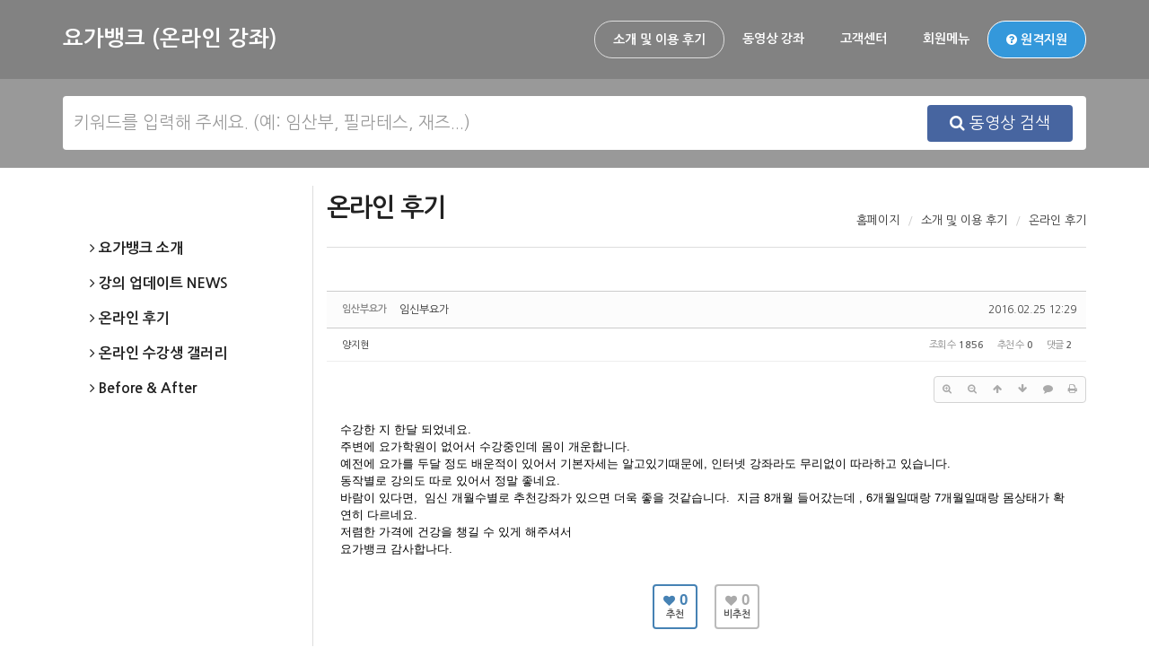

--- FILE ---
content_type: text/html; charset=UTF-8
request_url: https://www.yogabank.co.kr/online_after/96934
body_size: 15512
content:
<!DOCTYPE html>
<html lang="ko">
<head>
<!-- META -->
<meta charset="utf-8">
<meta name="Generator" content="XpressEngine">
<meta http-equiv="X-UA-Compatible" content="IE=edge">
<!-- TITLE -->
<title>요가뱅크 &amp; 필라테스동영상_온라인 후기 - 임신부요가</title>
<!-- CSS -->
<link rel="stylesheet" href="/common/css/xe.css?20190217091831" />
<link rel="stylesheet" href="/common/js/plugins/ui/jquery-ui.min.css?20190216220400" />
<link rel="stylesheet" href="https://maxcdn.bootstrapcdn.com/font-awesome/4.2.0/css/font-awesome.min.css" />
<link rel="stylesheet" href="/modules/board/skins/sketchbook5/css/board.css?20190612100545" />
<!--[if lt IE 9]><link rel="stylesheet" href="/modules/board/skins/sketchbook5/css/ie8.css?20190221233640" />
<![endif]--><link rel="stylesheet" href="/layouts/yoga_renew/assets/plugins/bootstrap/css/bootstrap.css?20190225181406" />
<link rel="stylesheet" href="/layouts/yoga_renew/assets/css/style.css?20190225181402" />
<link rel="stylesheet" href="/layouts/yoga_renew/assets/css/headers/header-v6.css?20190820110308" />
<link rel="stylesheet" href="/layouts/yoga_renew/assets/css/footers/footer-v2.css?20190225181405" />
<link rel="stylesheet" href="/layouts/yoga_renew/assets/plugins/animate.css?20190225181405" />
<link rel="stylesheet" href="/layouts/yoga_renew/assets/plugins/font-awesome/css/font-awesome.css?20190225181404" />
<link rel="stylesheet" href="//cdn.jsdelivr.net/npm/xeicon@2.3.3/xeicon.min.css" />
<link rel="stylesheet" href="/layouts/yoga_renew/assets/plugins/icon-line-pro/style.css?20190225181354" />
<link rel="stylesheet" href="/layouts/yoga_renew/assets/plugins/owl-carousel2/assets/owl.carousel.css?20190225181022" />
<link rel="stylesheet" href="/layouts/yoga_renew/assets/css/theme-colors/dark-blue.css?20190225181403" />
<link rel="stylesheet" href="/layouts/yoga_renew/assets/css/shop.css?20190225181402" />
<link rel="stylesheet" href="/layouts/yoga_renew/assets/css/custom.css?20200509142319" />
<link rel="stylesheet" href="/modules/editor/styles/ckeditor_light/style.css?20190221212105" />
<link rel="stylesheet" href="/files/faceOff/192/layout.css?20240719093913" />
<!-- JS -->
<script>
var current_url = "https://www.yogabank.co.kr/?mid=online_after&document_srl=96934";
var request_uri = "https://www.yogabank.co.kr/";
var current_mid = "online_after";
var waiting_message = "서버에 요청 중입니다. 잠시만 기다려주세요.";
var ssl_actions = new Array();
var default_url = "http://www.yogabank.co.kr/";
</script>
<!--[if lt IE 9]><script src="/common/js/jquery-1.x.js?20190217091833"></script>
<![endif]--><!--[if gte IE 9]><!--><script src="/common/js/jquery.js?20190217091834"></script>
<!--<![endif]--><script src="/common/js/modernizr.js?20190217091834"></script>
<script src="/common/js/x.js?20190216220407"></script>
<script src="/common/js/URI.js?20190217091833"></script>
<script src="/common/js/blankshield.min.js?20190217091833"></script>
<script src="/common/js/common.js?20190322111422"></script>
<script src="/common/js/js_app.js?20190217091834"></script>
<script src="/common/js/xml2json.js?20190216220408"></script>
<script src="/common/js/xml_handler.js?20190216220408"></script>
<script src="/common/js/xml_js_filter.js?20190216220408"></script>
<script src="/modules/board/tpl/js/board.js?20190619100929"></script>
<script src="/addons/keyword_hide/keyword_hide.js?20190623213920"></script>
<script src="/layouts/yoga_renew/assets/plugins/bootstrap/js/bootstrap.js?20190225181406"></script>
<script src="/layouts/yoga_renew/assets/plugins/back-to-top.js?20190225181356"></script>
<script src="/layouts/yoga_renew/assets/plugins/jquery.sticky.js?20190225181405"></script>
<script src="/layouts/yoga_renew/assets/js/custom.js?20190225181403"></script>
<script src="/layouts/yoga_renew/assets/js/app.js?20190225181403"></script>
<!-- RSS -->
<!-- ICON -->


<script type="text/javascript">//<![CDATA[
var addon_keyword_replace=[{"replace":" ","keyword":"동해물"},{"replace":" ","keyword":"백두산"}];
var addon_keyword_replace_content='';
var addon_keyword_replace_subject='';
//]]></script>
<link rel="canonical" href="https://www.yogabank.co.kr/online_after/96934" />
<meta name="keywords" content="산본요가,요가동영상,산본필라테스,임산부요가,산후요가,다이어트" />
<meta name="description" content="수강한 지 한달 되었네요. 주변에 요가학원이 없어서 수강중인데 몸이 개운합니다. 예전에 요가를 두달 정도 배운적이 있어서 기본자세는 알고있기때문에, 인터넷 강좌라도 무리없이 따라하고 있습니다. 동작별로 강의도 따로 있어서 정말 좋네요. 바람이 있다면, 임신 개월수별로 추천강좌가 있으면 더욱 좋을 것같습니다. 지금 8개월 들어갔는데 , 6개월일때랑 7개월일때랑 몸상태가 확연..." />
<meta property="og:locale" content="ko_KR" />
<meta property="og:type" content="article" />
<meta property="og:url" content="https://www.yogabank.co.kr/online_after/96934" />
<meta property="og:site_name" content="요가뱅크" />
<meta property="og:title" content="요가뱅크 &amp;amp; 필라테스동영상_온라인 후기 - 임신부요가" />
<meta property="og:description" content="수강한 지 한달 되었네요. 주변에 요가학원이 없어서 수강중인데 몸이 개운합니다. 예전에 요가를 두달 정도 배운적이 있어서 기본자세는 알고있기때문에, 인터넷 강좌라도 무리없이 따라하고 있습니다. 동작별로 강의도 따로 있어서 정말 좋네요. 바람이 있다면, 임신 개월수별로 추천강좌가 있으면 더욱 좋을 것같습니다. 지금 8개월 들어갔는데 , 6개월일때랑 7개월일때랑 몸상태가 확연..." />
<meta property="article:published_time" content="2016-02-25T12:29:29+09:00" />
<meta property="article:modified_time" content="2016-02-25T12:29:29+09:00" />
<meta property="og:image" content="https://www.yogabank.co.kr/files/attach/site_image/site_image.1550114842.jpg" />
<meta property="og:image:width" content="2352" />
<meta property="og:image:height" content="1568" />
<style data-id="bdCss">
.bd a:focus,.bd input:focus,.bd button:focus,.bd textarea:focus,.bd select:focus{outline-color:#4682b4;}
.bd .replyNum{color:#4682b4 !important}
.bd .trackbackNum{color:#646496 !important}
.bd.fdb_count .replyNum{background:#4682b4;}
.bd.fdb_count .trackbackNum{background:#646496;}
.bd em,.bd .color{color:#4682b4;}
.bd .shadow{text-shadow:1px 1px 1px #646496;}
.bd .bolder{color:#4682b4;text-shadow:2px 2px 4px #646496;}
.bd .bg_color{background-color:#4682b4;}
.bd .bg_f_color{background-color:#4682b4;background:-webkit-linear-gradient(#FFF -50%,#4682b4 50%);background:linear-gradient(to bottom,#FFF -50%,#4682b4 50%);}
.bd .border_color{border-color:#4682b4;}
.bd .bx_shadow{box-shadow:0 0 2px #646496;}
.viewer_with.on:before{background-color:#4682b4;box-shadow:0 0 2px #4682b4;}
.bd_zine .info b,.bd_zine .info a{color:#646496;}
.bd_zine.card h3{color:#4682b4;}
.bd_tb_lst .cate span,.bd_tb_lst .author span,.bd_tb_lst .last_post small{max-width:px}
</style>
<style>
	#review-acc .panel-title a.accordion-toggle:hover {
		text-decoration: none;
	}
	.review-date {
		font-size:11px !important;
	}
	.review-info li {
		
		padding:0;
	}
	.review-info li:after {
		content:"|";
		color:#ccc;
		font-size:11px;
	}
	
	.review-info li:last-child:after {
		content:"";
	}
	.panel-group .panel + .panel {
		margin-top:0;
	}
	.panel {
		border-top:0;
	}
	.panel-group .panel:first-child {
		border-top:1px solid #ddd;
	}
</style><script>
//<![CDATA[
xe.current_lang = "ko";
xe.cmd_find = "찾기";
xe.cmd_cancel = "취소";
xe.cmd_confirm = "확인";
xe.msg_no_root = "루트는 선택 할 수 없습니다.";
xe.msg_no_shortcut = "바로가기는 선택 할 수 없습니다.";
xe.msg_select_menu = "대상 메뉴 선택";
//]]>
</script>
</head>
<body>
<!-- CSS Global Compulsory -->
<!-- CSS Header and Footer -->
<!-- CSS Implementing Plugins -->
<!-- CSS Customization -->
<body class="header-fixed">
	<!--=== Header v6 ===-->
	<div class="header-v6 header-sticky">
		<!-- Navbar -->
		<div class="navbar" role="navigation">
			<div class="container">
				<div class="navbar-brand">
					<a href="/">
						<!--img class="default-logo" src="" cond="$layout_info->LOGO_IMG"-->
						<!--img class="default-logo" src="http://dummyimage.com/80x80/fff/ddd" cond="!$layout_info->LOGO_IMG"-->
						요가뱅크 (온라인 강좌)
					</a>
				</div>
				<div class="collapse navbar-collapse navbar-responsive-collapse pc-menu-btn">
					<div class="menu-container">
						<ul class="nav navbar-nav">
							<li class="dropdown active">
								<a href="https://www.yogabank.co.kr/page_eozX88" class="dropdown-toggle" data-toggle="dropdown">
									소개 및 이용 후기								</a>
								<ul class="dropdown-menu">
		                            <li>
		                            	<a href="https://www.yogabank.co.kr/introduce">요가뱅크 소개</a>
		                            </li><li>
		                            	<a href="https://www.yogabank.co.kr/update">강의 업데이트 NEWS</a>
		                            </li><li class="active">
		                            	<a href="https://www.yogabank.co.kr/online_after">온라인 후기</a>
		                            </li><li>
		                            	<a href="https://www.yogabank.co.kr/online_gallery">온라인 수강생 갤러리</a>
		                            </li><li>
		                            	<a href="https://www.yogabank.co.kr/Before_After">Before &amp; After</a>
		                            </li>		                        </ul>							</li><li class="dropdown">
								<a href="https://www.yogabank.co.kr/yoga" class="dropdown-toggle" data-toggle="dropdown">
									동영상 강좌								</a>
								<ul class="dropdown-menu">
		                            <li>
		                            	<a href="https://www.yogabank.co.kr/yoga">동영상 강의 보기</a>
		                            </li><li>
		                            	<a href="/index.php?mid=yoga&amp;act=dispYogamgmtStudyDetail&amp;study_srl=5776">모든강의를 98,000원에!</a>
		                            </li><li>
		                            	<a href="/index.php?mid=yoga&amp;act=dispYogamgmtStudyDetail&amp;study_srl=2969">다이어트 건강요가</a>
		                            </li><li>
		                            	<a href="/index.php?mid=yoga&amp;act=dispYogamgmtStudyDetail&amp;study_srl=217692">기구 필라테스</a>
		                            </li><li>
		                            	<a href="/index.php?mid=yoga&amp;act=dispYogamgmtStudyDetail&amp;study_srl=3116">임산부요가</a>
		                            </li><li>
		                            	<a href="/index.php?mid=yoga&amp;act=dispYogamgmtStudyDetail&amp;study_srl=3122">산후요가</a>
		                            </li><li>
		                            	<a href="/index.php?mid=yoga&amp;act=dispYogamgmtStudyDetail&amp;study_srl=3129">플라잉요가</a>
		                            </li><li>
		                            	<a href="/index.php?mid=yoga&amp;act=dispYogamgmtStudyDetail&amp;study_srl=3130">빈야사</a>
		                            </li><li>
		                            	<a href="/index.php?mid=yoga&amp;act=dispYogamgmtStudyDetail&amp;study_srl=3135">아쉬탕가</a>
		                            </li><li>
		                            	<a href="/index.php?mid=yoga&amp;act=dispYogamgmtStudyDetail&amp;study_srl=3137">페이스요가</a>
		                            </li><li>
		                            	<a href="/index.php?mid=yoga&amp;act=dispYogamgmtStudyDetail&amp;study_srl=3141">어린이 키크기 요가</a>
		                            </li><li>
		                            	<a href="/index.php?mid=yoga&amp;act=dispYogamgmtStudyDetail&amp;study_srl=3145">재즈요가</a>
		                            </li><li>
		                            	<a href="/index.php?mid=yoga&amp;act=dispYogamgmtStudyDetail&amp;study_srl=3149">필라테스</a>
		                            </li><li>
		                            	<a href="/index.php?mid=yoga&amp;act=dispYogamgmtStudyDetail&amp;study_srl=3153">부위 다이어트요가</a>
		                            </li><li>
		                            	<a href="/index.php?mid=yoga&amp;act=dispYogamgmtStudyDetail&amp;study_srl=3159">오피스요가</a>
		                            </li><li>
		                            	<a href="/index.php?mid=yoga&amp;act=dispYogamgmtStudyDetail&amp;study_srl=3163">파워요가</a>
		                            </li><li>
		                            	<a href="/index.php?mid=yoga&amp;act=dispYogamgmtStudyDetail&amp;study_srl=3167">힐링요가</a>
		                            </li><li>
		                            	<a href="/index.php?mid=yoga&amp;act=dispYogamgmtStudyDetail&amp;study_srl=3171">핫요가</a>
		                            </li><li>
		                            	<a href="/index.php?mid=yoga&amp;act=dispYogamgmtStudyDetail&amp;study_srl=3173">호흡강의</a>
		                            </li><li>
		                            	<a href="/index.php?mid=yoga&amp;act=dispYogamgmtStudyDetail&amp;study_srl=3180">지도자 / 강사과정</a>
		                            </li>		                        </ul>							</li><li class="dropdown">
								<a href="https://www.yogabank.co.kr/question" class="dropdown-toggle" data-toggle="dropdown">
									고객센터								</a>
								<ul class="dropdown-menu">
		                            <li>
		                            	<a href="https://www.yogabank.co.kr/question">실시간 질문/답변</a>
		                            </li><li>
		                            	<a href="https://www.yogabank.co.kr/notice">공지사항</a>
		                            </li><li>
		                            	<a href="https://www.yogabank.co.kr/survey">설문조사</a>
		                            </li><li>
		                            	<a href="https://www.yogabank.co.kr/find">입금주를 찾습니다.</a>
		                            </li><li>
		                            	<a href="https://www.yogabank.co.kr/faq">잦은 질문</a>
		                            </li><li>
		                            	<a href="https://www.yogabank.co.kr/problem_solving">문제해결 동영상/신용카드</a>
		                            </li>		                        </ul>							</li>														<li class="dropdown">
								<a href="https://www.yogabank.co.kr/index.php?mid=online_after&amp;act=dispMemberLoginForm">회원메뉴</a>
								<ul class="dropdown-menu">
									<li>
		                            	<a href="https://www.yogabank.co.kr/index.php?mid=online_after&amp;act=dispMemberLoginForm">로그인</a>
		                            </li>
									<li>
		                            	<a href="https://www.yogabank.co.kr/index.php?mid=online_after&amp;act=dispMemberSignUpForm">회원가입</a>
		                            </li>
		                        </ul>
							</li>
														<li>
								<a class="helpu" href="https://www.yogabank.co.kr/aaa.exe" target="_blank">
									<i class="fa fa-question-circle"></i> 원격지원
								</a>
							</li>
						</ul>
					</div>
				</div>
			</div>
		</div>
		<!-- End Navbar -->
	</div>
	<!--=== End Header v6 ===-->
		<div class="interactive-slider-v2 slider-sub" style="background: url('https://www.yogabank.co.kr/files/attach/images/192/eba41d515b66e6a8ab4a25db96aba12d.jpg') no-repeat; background-size: cover; background-position: center center;">
		<div class="container">
			<div class="search-form top-search-form">
				<input id="main-search" class="form-control rounded" type="text" placeholder="키워드를 입력해 주세요. (예: 임산부, 필라테스, 재즈...)" />
				<span href="#" class="search-btn btn-u btn-u-lg rounded" onclick="slider_search('study_search');"><i class="fa fa-search"></i> 동영상 검색</span>
				<div class="detail-search">
										<span class="btn-u btn-u-white btn-u-lg rounded g-margin-right-5" onclick="slider_search('study_search', '다이어트');">다이어트</span>
										<span class="btn-u btn-u-white btn-u-lg rounded g-margin-right-5" onclick="slider_search('study_search', '임산부');">임산부</span>
										<span class="btn-u btn-u-white btn-u-lg rounded g-margin-right-5" onclick="slider_search('study_search', '플라잉');">플라잉</span>
										<span class="btn-u btn-u-white btn-u-lg rounded g-margin-right-5" onclick="slider_search('study_search', '필라테스');">필라테스</span>
										<div class="detail-search-close">
						<span>
							<i class="xi-close-thin"></i>
						</span>
					</div>
				</div>
			</div>
		</div>
	</div>	<div class="container content-xs">
		<div class="row">
			<div class="col-xs-3">
				<div class="margin-bottom-50"></div>
				<div class="sub-menu-list">
					<ul class="list-unstyled">
																								<li>
														<a href="https://www.yogabank.co.kr/introduce" data-toggle="collapse" data-target="#child-menu140" aria-expanded="true">
								<i class="mr-2 fa fa-angle-right"></i> 요가뱅크 소개							</a>
													</li>
																		<li>
														<a href="https://www.yogabank.co.kr/update" data-toggle="collapse" data-target="#child-menu156" aria-expanded="true">
								<i class="mr-2 fa fa-angle-right"></i> 강의 업데이트 NEWS							</a>
													</li>
																		<li>
														<a href="https://www.yogabank.co.kr/online_after" data-toggle="collapse" data-target="#child-menu160" aria-expanded="true">
								<i class="mr-2 fa fa-angle-right"></i> 온라인 후기							</a>
													</li>
																		<li>
														<a href="https://www.yogabank.co.kr/online_gallery" data-toggle="collapse" data-target="#child-menu158" aria-expanded="true">
								<i class="mr-2 fa fa-angle-right"></i> 온라인 수강생 갤러리							</a>
													</li>
																		<li>
														<a href="https://www.yogabank.co.kr/Before_After" data-toggle="collapse" data-target="#child-menu164" aria-expanded="true">
								<i class="mr-2 fa fa-angle-right"></i> Before &amp; After							</a>
													</li>
																																																																	</ul>
				</div>
			</div>
			<div class="col-xs-9" style="border-left:1px solid #ddd;">
				<div class="sub-header">
					<h1 class="g-padding-0">
																																																																																															온라인 후기																																																																																																																																																																																									</h1>
					<!-- 현위치 표시(Location)-->
<ul class="pull-right breadcrumb g-margin-0 g-padding-0 g-font-size-14">
	<li><a href=""><i class="icon-home"></i> 홈페이지</a></li>
			<li class="active"><a href="https://www.yogabank.co.kr/page_eozX88">소개 및 이용 후기</a></li>
																		<li class="active"><a href="https://www.yogabank.co.kr/online_after">온라인 후기</a></li>
									</ul>
<!-- /현위치 표시(Location)-->				</div>
				<div class="margin-bottom-30"></div>
				<!--#JSPLUGIN:ui--><script>//<![CDATA[
var lang_type = "ko";
var bdLogin = "로그인 하시겠습니까?@https://www.yogabank.co.kr/index.php?mid=online_after&document_srl=96934&act=dispMemberLoginForm";
jQuery(function($){
	board('#bd_159_96934');
	$.cookie('bd_viewer_font',$('body').css('font-family'));
});
//]]></script>
<div></div><div id="bd_159_96934" class="bd   hover_effect" data-default_style="list" data-bdFilesType="">
<div class="bd_hd v2 clear">
		
		
	<div class="bd_set fr m_btn_wrp m_no">
															</div>
	
	</div>
<div class="rd rd_nav_style2 clear" style="padding:;" data-docSrl="96934">
	
	<div class="rd_hd clear" style="margin:0 -15px 20px">
		
		<div class="board clear " style=";">
			<div class="top_area ngeb" style=";">
				<strong class="cate fl" title="Category">임산부요가</strong>				<div class="fr">
										<span class="date m_no">2016.02.25 12:29</span>				</div>
				<h1 class="np_18px"><a href="https://www.yogabank.co.kr/online_after/96934">임신부요가</a></h1>
			</div>
			<div class="btm_area clear">
								<div class="side">
					<a href="#popup_menu_area" class="nick member_10033" onclick="return false">양지현</a>																								</div>
				<div class="side fr">
																																			<span>조회 수 <b>1856</b></span>					<span>추천 수 <b>0</b></span>					<span>댓글 <b>2</b></span>									</div>
				
							</div>
		</div>		
				
				
				
				
				
		<div class="rd_nav img_tx fr m_btn_wrp">
				<a class="font_plus bubble" href="#" title="크게"><i class="fa fa-search-plus"></i><b class="tx">크게</b></a>
	<a class="font_minus bubble" href="#" title="작게"><i class="fa fa-search-minus"></i><b class="tx">작게</b></a>
			<a class="back_to bubble m_no" href="#bd_159_96934" title="위로"><i class="fa fa-arrow-up"></i><b class="tx">위로</b></a>
	<a class="back_to bubble m_no" href="#rd_end_96934" title="(목록) 아래로"><i class="fa fa-arrow-down"></i><b class="tx">아래로</b></a>
	<a class="comment back_to bubble if_viewer m_no" href="#96934_comment" title="댓글로 가기"><i class="fa fa-comment"></i><b class="tx">댓글로 가기</b></a>
	<a class="print_doc bubble m_no" href="https://www.yogabank.co.kr/index.php?mid=online_after&amp;document_srl=96934&amp;listStyle=viewer" title="인쇄"><i class="fa fa-print"></i><b class="tx">인쇄</b></a>			</div>		<div class="rd_nav_side">
			<div class="rd_nav img_tx fr m_btn_wrp">
				<a class="font_plus bubble" href="#" title="크게"><i class="fa fa-search-plus"></i><b class="tx">크게</b></a>
	<a class="font_minus bubble" href="#" title="작게"><i class="fa fa-search-minus"></i><b class="tx">작게</b></a>
			<a class="back_to bubble m_no" href="#bd_159_96934" title="위로"><i class="fa fa-arrow-up"></i><b class="tx">위로</b></a>
	<a class="back_to bubble m_no" href="#rd_end_96934" title="(목록) 아래로"><i class="fa fa-arrow-down"></i><b class="tx">아래로</b></a>
	<a class="comment back_to bubble if_viewer m_no" href="#96934_comment" title="댓글로 가기"><i class="fa fa-comment"></i><b class="tx">댓글로 가기</b></a>
	<a class="print_doc bubble m_no" href="https://www.yogabank.co.kr/index.php?mid=online_after&amp;document_srl=96934&amp;listStyle=viewer" title="인쇄"><i class="fa fa-print"></i><b class="tx">인쇄</b></a>			</div>		</div>			</div>
	
		
	<div class="rd_body clear">
		
		<table class="et_vars bd_tb">
			<caption class="blind">Extra Form</caption>
								</table>		
				
				<article><!--BeforeDocument(96934,10033)--><div class="document_96934_10033 xe_content">수강한 지 한달 되었네요. <br />
주변에 요가학원이 없어서 수강중인데 몸이 개운합니다.&nbsp;&nbsp;<br />
예전에 요가를 두달 정도 배운적이 있어서 기본자세는 알고있기때문에, 인터넷 강좌라도 무리없이 따라하고 있습니다.<br />
동작별로 강의도 따로 있어서 정말 좋네요.<br />
바람이 있다면,&nbsp;&nbsp;임신 개월수별로 추천강좌가 있으면 더욱 좋을 것같습니다.&nbsp;&nbsp;지금 8개월 들어갔는데 , 6개월일때랑 7개월일때랑 몸상태가 확연히 다르네요.<br />
저렴한 가격에 건강을 챙길 수 있게 해주셔서<br />
요가뱅크 감사합나다.</div><!--AfterDocument(96934,10033)--></article>
				
					</div>
	
	<div class="rd_ft">
		
				
				
		<div class="rd_vote">
			<a class="bd_login" href="#" style="border:2px solid #4682b4;color:#4682b4;">
				<b><i class="fa fa-heart"></i> 0</b>
				<p>추천</p>
			</a>
			<a class="blamed bd_login" href="#">
				<b><i class="fa fa-heart"></i> 0</b>
				<p>비추천</p>
			</a>					</div>		
						
				
		<div class="rd_ft_nav clear">
						
			<div class="rd_nav img_tx to_sns fl" data-url="https://www.yogabank.co.kr/online_after/96934?l=ko" data-title="%EC%9E%84%EC%8B%A0%EB%B6%80%EC%9A%94%EA%B0%80">
	<a class="" href="#" data-type="facebook" title="To Facebook"><i class="ico_sns16 facebook"></i><strong> Facebook</strong></a>
	<a class="" href="#" data-type="twitter" title="To Twitter"><i class="ico_sns16 twitter"></i><strong> Twitter</strong></a>
	<a class="" href="#" data-type="google" title="To Google"><i class="ico_sns16 google"></i><strong> Google</strong></a>
	<a class="" href="#" data-type="pinterest" title="To Pinterest"><i class="ico_sns16 pinterest"></i><strong> Pinterest</strong></a>
</div>
		
					
						<div class="rd_nav img_tx fr m_btn_wrp">
				<a class="back_to bubble m_no" href="#bd_159_96934" title="위로"><i class="fa fa-arrow-up"></i><b class="tx">위로</b></a>
	<a class="back_to bubble m_no" href="#rd_end_96934" title="(목록) 아래로"><i class="fa fa-arrow-down"></i><b class="tx">아래로</b></a>
	<a class="comment back_to bubble if_viewer m_no" href="#96934_comment" title="댓글로 가기"><i class="fa fa-comment"></i><b class="tx">댓글로 가기</b></a>
	<a class="print_doc bubble m_no" href="https://www.yogabank.co.kr/index.php?mid=online_after&amp;document_srl=96934&amp;listStyle=viewer" title="인쇄"><i class="fa fa-print"></i><b class="tx">인쇄</b></a>			</div>					</div>
	</div>
	
	<div class="fdb_lst_wrp  ">
		<div id="96934_comment" class="fdb_lst clear  ">
			
						
			<div class="cmt_editor">
<label for="editor_96934" class="cmt_editor_tl fl"><em>✔</em><strong>댓글 쓰기</strong></label>
<div class="editor_select bubble fr m_no" title="※ 주의 : 페이지가 새로고침됩니다">
	<a class="tg_btn2" href="#" data-href="#editor_select"><em class="fa fa-info-circle bd_info_icon"></em> 에디터 선택하기</a>
	<div id="editor_select" class="tg_cnt2 wrp m_no"><button type="button" class="tg_blur2"></button>
		<a class="on" href="#" onclick="jQuery.cookie('bd_editor','simple');location.reload();return false"><em>✔ </em>텍스트 모드</a>
		<a href="#" onclick="jQuery.cookie('bd_editor','editor');location.reload();return false"><em>✔ </em>에디터 모드</a>
				<span class="edge"></span><button type="button" class="tg_blur2"></button>
		<i class="ie8_only bl"></i><i class="ie8_only br"></i>
	</div></div><div class="bd_wrt clear">
	<div class="simple_wrt">
		<span class="profile img no_img">?</span>
		<div class="text">
			<a class="cmt_disable bd_login" href="#">댓글 쓰기 권한이 없습니다. 로그인 하시겠습니까?</a>					</div>
		<input type="button" value="등록" disabled="disabled" class="bd_btn" />
	</div>
</div>
</div>			
			<div id="cmtPosition" aria-live="polite"><div class="fdb_tag">
	<a class="ui_font bubble" href="#" onclick="jQuery(this).parent().nextAll('ul,.bd_pg').slideToggle();return false" title="댓글 보기">Comments <b>'2'</b></a>
</div><ul class="fdb_lst_ul ">
		<li id="comment_96935" class="fdb_itm clear">
		
						<span class="profile img no_img">?</span>				
		<div class="meta">
									<b>류혜리</b>			<span class="date">2016.02.29 17:50</span>
									
					</div>
		
				<!--BeforeComment(96935,0)--><div class="comment_96935_0 xe_content">  저도 요가 시작한걸 정말 잘했다 싶어요 마음이 편하더라구요! 우리 열심히해서 순산해요:)</div><!--AfterComment(96935,0)-->				
		<div class="fdb_nav img_tx">
												<a href="https://www.yogabank.co.kr/index.php?mid=online_after&amp;document_srl=96934&amp;act=dispBoardModifyComment&amp;comment_srl=96935"><i class="fa fa-pencil"></i>수정</a>
			<a href="https://www.yogabank.co.kr/index.php?mid=online_after&amp;document_srl=96934&amp;act=dispBoardDeleteComment&amp;comment_srl=96935"><i class="fa fa-eraser"></i>삭제</a>
						<a class="re_comment" href="https://www.yogabank.co.kr/index.php?mid=online_after&amp;document_srl=96934&amp;act=dispBoardReplyComment&amp;comment_srl=96935" onclick="alert('권한이 없습니다.');return false;"><i class="fa fa-comment"></i> 댓글</a>			
					</div>
	</li>
		<li id="comment_96936" class="fdb_itm clear">
		
						<span class="profile img no_img">?</span>				
		<div class="meta">
									<b>정미경</b>			<span class="date">2016.06.17 12:30</span>
									
					</div>
		
				<!--BeforeComment(96936,0)--><div class="comment_96936_0 xe_content">  배가 점점 불러올수록 운동하시기 더 힘드시죠? 그래도 꾸준히하셔서 아가도 산모도 모두 건강하게 출산하시길 바래요.</div><!--AfterComment(96936,0)-->				
		<div class="fdb_nav img_tx">
												<a href="https://www.yogabank.co.kr/index.php?mid=online_after&amp;document_srl=96934&amp;act=dispBoardModifyComment&amp;comment_srl=96936"><i class="fa fa-pencil"></i>수정</a>
			<a href="https://www.yogabank.co.kr/index.php?mid=online_after&amp;document_srl=96934&amp;act=dispBoardDeleteComment&amp;comment_srl=96936"><i class="fa fa-eraser"></i>삭제</a>
						<a class="re_comment" href="https://www.yogabank.co.kr/index.php?mid=online_after&amp;document_srl=96934&amp;act=dispBoardReplyComment&amp;comment_srl=96936" onclick="alert('권한이 없습니다.');return false;"><i class="fa fa-comment"></i> 댓글</a>			
					</div>
	</li>
	</ul>
</div>
			
								</div>
	</div>	
	</div>
<hr id="rd_end_96934" class="rd_end clear" /><div class="bd_lst_wrp">
<div class="tl_srch clear">
	
			
	</div>
<div class="cnb_n_list">
<div class="if_lst_btn">
																																																																																									<div class="bd_cnb clear css3pie">
		<a class="home" href="https://www.yogabank.co.kr/online_after" title="글 수 '14,524'"><i class="home ico_16px">Category</i></a>
		<div class="dummy_ie fr"></div>
		<ul class="bubble bg_f_f9 css3pie">
			<li class="cnbMore"><a href="#" class="bubble" title="분류 더보기"><i class="fa fa-caret-down"></i></a></li>
			<li>
				<a class="a1" href="https://www.yogabank.co.kr/index.php?mid=online_after&amp;category=18793" title="글 수 5023" style="color:">다이어트</a>
							</li><li>
				<a class="a1" href="https://www.yogabank.co.kr/index.php?mid=online_after&amp;category=18794" title="글 수 4772" style="color:">임산부요가</a>
							</li><li>
				<a class="a1" href="https://www.yogabank.co.kr/index.php?mid=online_after&amp;category=18795" title="글 수 1924" style="color:">산후요가</a>
							</li><li>
				<a class="a1" href="https://www.yogabank.co.kr/index.php?mid=online_after&amp;category=18796" title="글 수 39" style="color:">일반인학원</a>
							</li><li>
				<a class="a1" href="https://www.yogabank.co.kr/index.php?mid=online_after&amp;category=18797" title="글 수 0" style="color:">사진+후기</a>
							</li><li>
				<a class="a1" href="https://www.yogabank.co.kr/index.php?mid=online_after&amp;category=18798" title="글 수 31" style="color:">서비스만족</a>
							</li><li>
				<a class="a1" href="https://www.yogabank.co.kr/index.php?mid=online_after&amp;category=18799" title="글 수 40" style="color:">페이스요가</a>
							</li><li>
				<a class="a1" href="https://www.yogabank.co.kr/index.php?mid=online_after&amp;category=18800" title="글 수 20" style="color:">부위별요가</a>
							</li><li>
				<a class="a1" href="https://www.yogabank.co.kr/index.php?mid=online_after&amp;category=18801" title="글 수 8" style="color:">오피스요가</a>
							</li><li>
				<a class="a1" href="https://www.yogabank.co.kr/index.php?mid=online_after&amp;category=18802" title="글 수 246" style="color:">파워요가</a>
							</li><li>
				<a class="a1" href="https://www.yogabank.co.kr/index.php?mid=online_after&amp;category=18803" title="글 수 80" style="color:">힐링요가</a>
							</li><li>
				<a class="a1" href="https://www.yogabank.co.kr/index.php?mid=online_after&amp;category=18804" title="글 수 76" style="color:">키크기요가</a>
							</li><li>
				<a class="a1" href="https://www.yogabank.co.kr/index.php?mid=online_after&amp;category=18805" title="글 수 70" style="color:">재즈요가</a>
							</li><li>
				<a class="a1" href="https://www.yogabank.co.kr/index.php?mid=online_after&amp;category=18806" title="글 수 1776" style="color:">vip전체학과</a>
							</li><li>
				<a class="a1" href="https://www.yogabank.co.kr/index.php?mid=online_after&amp;category=18807" title="글 수 349" style="color:">필라테스</a>
							</li><li>
				<a class="a1" href="https://www.yogabank.co.kr/index.php?mid=online_after&amp;category=454385" title="글 수 0" style="color:">기구필라테스</a>
							</li><li>
				<a class="a1" href="https://www.yogabank.co.kr/index.php?mid=online_after&amp;category=18808" title="글 수 6" style="color:">지도자/강사</a>
							</li><li>
				<a class="a1" href="https://www.yogabank.co.kr/index.php?mid=online_after&amp;category=18809" title="글 수 0" style="color:">공지사항</a>
							</li><li>
				<a class="a1" href="https://www.yogabank.co.kr/index.php?mid=online_after&amp;category=18810" title="글 수 12" style="color:">호흡강의</a>
							</li><li>
				<a class="a1" href="https://www.yogabank.co.kr/index.php?mid=online_after&amp;category=18811" title="글 수 14" style="color:">핫요가</a>
							</li><li>
				<a class="a1" href="https://www.yogabank.co.kr/index.php?mid=online_after&amp;category=18812" title="글 수 17" style="color:">빈야사</a>
							</li><li>
				<a class="a1" href="https://www.yogabank.co.kr/index.php?mid=online_after&amp;category=18813" title="글 수 21" style="color:">아쉬탕가</a>
							</li>		</ul>
	</div>		</div></div>
		<table class="bd_lst bd_tb_lst bd_tb">
	<caption class="blind">List of Articles</caption>
	<thead class="bg_f_f9">
		
		<tr>
						<th scope="col" class="no"><span><a href="https://www.yogabank.co.kr/index.php?mid=online_after&amp;document_srl=96934&amp;order_type=desc" title="내림차순">번호</a></span></th>																																										<th scope="col" class="m_no"><span>분류</span></th>			<th scope="col" class="title"><span><a href="https://www.yogabank.co.kr/index.php?mid=online_after&amp;document_srl=96934&amp;sort_index=title&amp;order_type=desc">제목</a></span></th>
																																										<th scope="col"><span>글쓴이</span></th>																																													<th scope="col"><span><a href="https://www.yogabank.co.kr/index.php?mid=online_after&amp;document_srl=96934&amp;sort_index=regdate&amp;order_type=desc">날짜</a></span></th>																																													<th scope="col" class="m_no"><span><a href="https://www.yogabank.co.kr/index.php?mid=online_after&amp;document_srl=96934&amp;sort_index=readed_count&amp;order_type=desc">조회 수</a></span></th>																																																																																						</tr>
	</thead>
	<tbody>
		
				
		<tr>
						<td class="no">
								14344			</td>																																										<td class="cate"><span style="color:">임산부요가</span></td>			<td class="title">
				
								<a href="https://www.yogabank.co.kr/online_after/96971" class="hx" data-viewer="https://www.yogabank.co.kr/index.php?mid=online_after&amp;document_srl=96971&amp;listStyle=viewer">
					산후요가 수강 중이에요				</a>
												<a href="https://www.yogabank.co.kr/online_after/96971#96971_comment" class="replyNum" title="댓글">4</a>												<span class="extraimages"></span>
							</td>
																																										<td class="author"><span><a href="#popup_menu_area" class="member_0" onclick="return false">이재령</a></span></td>																																													<td class="time" title="21:31">2016.04.08</td>																																													<td class="m_no">583</td>																																																																																						</tr><tr>
						<td class="no">
								14343			</td>																																										<td class="cate"><span style="color:">임산부요가</span></td>			<td class="title">
				
								<a href="https://www.yogabank.co.kr/online_after/96968" class="hx" data-viewer="https://www.yogabank.co.kr/index.php?mid=online_after&amp;document_srl=96968&amp;listStyle=viewer">
					임산부요가 수강하고있어요^^				</a>
												<a href="https://www.yogabank.co.kr/online_after/96968#96968_comment" class="replyNum" title="댓글">2</a>												<span class="extraimages"></span>
							</td>
																																										<td class="author"><span><a href="#popup_menu_area" class="member_0" onclick="return false">김희정</a></span></td>																																													<td class="time" title="21:22">2016.04.04</td>																																													<td class="m_no">676</td>																																																																																						</tr><tr>
						<td class="no">
								14342			</td>																																										<td class="cate"><span style="color:">vip전체학과</span></td>			<td class="title">
				
								<a href="https://www.yogabank.co.kr/online_after/96965" class="hx" data-viewer="https://www.yogabank.co.kr/index.php?mid=online_after&amp;document_srl=96965&amp;listStyle=viewer">
					임산부 요가 하고 있어요				</a>
												<a href="https://www.yogabank.co.kr/online_after/96965#96965_comment" class="replyNum" title="댓글">2</a>												<span class="extraimages"></span>
							</td>
																																										<td class="author"><span><a href="#popup_menu_area" class="member_9639" onclick="return false">김영희</a></span></td>																																													<td class="time" title="08:27">2016.04.04</td>																																													<td class="m_no">578</td>																																																																																						</tr><tr>
						<td class="no">
								14341			</td>																																										<td class="cate"><span style="color:">임산부요가</span></td>			<td class="title">
				
								<a href="https://www.yogabank.co.kr/online_after/96963" class="hx" data-viewer="https://www.yogabank.co.kr/index.php?mid=online_after&amp;document_srl=96963&amp;listStyle=viewer">
					임산부 요가 넘 좋아요				</a>
												<a href="https://www.yogabank.co.kr/online_after/96963#96963_comment" class="replyNum" title="댓글">1</a>												<span class="extraimages"></span>
							</td>
																																										<td class="author"><span><a href="#popup_menu_area" class="member_0" onclick="return false">반성애</a></span></td>																																													<td class="time" title="16:45">2016.04.03</td>																																													<td class="m_no">567</td>																																																																																						</tr><tr>
						<td class="no">
								14340			</td>																																										<td class="cate"><span style="color:">다이어트</span></td>			<td class="title">
				
								<a href="https://www.yogabank.co.kr/online_after/96960" class="hx" data-viewer="https://www.yogabank.co.kr/index.php?mid=online_after&amp;document_srl=96960&amp;listStyle=viewer">
					기초요가는 30분이라 지루하지 않네요^^				</a>
												<a href="https://www.yogabank.co.kr/online_after/96960#96960_comment" class="replyNum" title="댓글">2</a>												<span class="extraimages"></span>
							</td>
																																										<td class="author"><span><a href="#popup_menu_area" class="member_9989" onclick="return false">김민선</a></span></td>																																													<td class="time" title="23:27">2016.04.01</td>																																													<td class="m_no">958</td>																																																																																						</tr><tr>
						<td class="no">
								14339			</td>																																										<td class="cate"><span style="color:">임산부요가</span></td>			<td class="title">
				
								<a href="https://www.yogabank.co.kr/online_after/96956" class="hx" data-viewer="https://www.yogabank.co.kr/index.php?mid=online_after&amp;document_srl=96956&amp;listStyle=viewer">
					만족해요				</a>
												<a href="https://www.yogabank.co.kr/online_after/96956#96956_comment" class="replyNum" title="댓글">3</a>												<span class="extraimages"></span>
							</td>
																																										<td class="author"><span><a href="#popup_menu_area" class="member_0" onclick="return false">문혜영</a></span></td>																																													<td class="time" title="15:04">2016.03.23</td>																																													<td class="m_no">710</td>																																																																																						</tr><tr>
						<td class="no">
								14338			</td>																																										<td class="cate"><span style="color:">다이어트</span></td>			<td class="title">
				
								<a href="https://www.yogabank.co.kr/online_after/96952" class="hx" data-viewer="https://www.yogabank.co.kr/index.php?mid=online_after&amp;document_srl=96952&amp;listStyle=viewer">
					꾸준히 잘 따라고 있습니다!				</a>
												<a href="https://www.yogabank.co.kr/online_after/96952#96952_comment" class="replyNum" title="댓글">3</a>												<span class="extraimages"></span>
							</td>
																																										<td class="author"><span><a href="#popup_menu_area" class="member_0" onclick="return false">김미희</a></span></td>																																													<td class="time" title="21:07">2016.03.21</td>																																													<td class="m_no">892</td>																																																																																						</tr><tr>
						<td class="no">
								14337			</td>																																										<td class="cate"><span style="color:">다이어트</span></td>			<td class="title">
				
								<a href="https://www.yogabank.co.kr/online_after/96949" class="hx" data-viewer="https://www.yogabank.co.kr/index.php?mid=online_after&amp;document_srl=96949&amp;listStyle=viewer">
					다이어트 요가로 봄 옷 준비 잘 될거같아요				</a>
												<a href="https://www.yogabank.co.kr/online_after/96949#96949_comment" class="replyNum" title="댓글">2</a>												<span class="extraimages"></span>
							</td>
																																										<td class="author"><span><a href="#popup_menu_area" class="member_10046" onclick="return false">김미혜</a></span></td>																																													<td class="time" title="17:12">2016.03.17</td>																																													<td class="m_no">1399</td>																																																																																						</tr><tr>
						<td class="no">
								14336			</td>																																										<td class="cate"><span style="color:">다이어트</span></td>			<td class="title">
				
								<a href="https://www.yogabank.co.kr/online_after/96946" class="hx" data-viewer="https://www.yogabank.co.kr/index.php?mid=online_after&amp;document_srl=96946&amp;listStyle=viewer">
					몸이 가벼워지는걸 느낍니다^^				</a>
												<a href="https://www.yogabank.co.kr/online_after/96946#96946_comment" class="replyNum" title="댓글">2</a>												<span class="extraimages"></span>
							</td>
																																										<td class="author"><span><a href="#popup_menu_area" class="member_0" onclick="return false">윤지은</a></span></td>																																													<td class="time" title="21:56">2016.03.15</td>																																													<td class="m_no">1351</td>																																																																																						</tr><tr>
						<td class="no">
								14335			</td>																																										<td class="cate"><span style="color:">다이어트</span></td>			<td class="title">
				
								<a href="https://www.yogabank.co.kr/online_after/96944" class="hx" data-viewer="https://www.yogabank.co.kr/index.php?mid=online_after&amp;document_srl=96944&amp;listStyle=viewer">
					기본강의에 이어 학원강의!!				</a>
												<a href="https://www.yogabank.co.kr/online_after/96944#96944_comment" class="replyNum" title="댓글">1</a>												<span class="extraimages"></span>
							</td>
																																										<td class="author"><span><a href="#popup_menu_area" class="member_0" onclick="return false">김경미</a></span></td>																																													<td class="time" title="11:25">2016.03.12</td>																																													<td class="m_no">1537</td>																																																																																						</tr><tr>
						<td class="no">
								14334			</td>																																										<td class="cate"><span style="color:">다이어트</span></td>			<td class="title">
				
								<a href="https://www.yogabank.co.kr/online_after/96942" class="hx" data-viewer="https://www.yogabank.co.kr/index.php?mid=online_after&amp;document_srl=96942&amp;listStyle=viewer">
					다이어트요가 수강자입니다.^^				</a>
												<a href="https://www.yogabank.co.kr/online_after/96942#96942_comment" class="replyNum" title="댓글">1</a>												<span class="extraimages"></span>
							</td>
																																										<td class="author"><span><a href="#popup_menu_area" class="member_10043" onclick="return false">조현정</a></span></td>																																													<td class="time" title="12:10">2016.03.03</td>																																													<td class="m_no">2169</td>																																																																																						</tr><tr>
						<td class="no">
								14333			</td>																																										<td class="cate"><span style="color:">vip전체학과</span></td>			<td class="title">
				
								<a href="https://www.yogabank.co.kr/online_after/96940" class="hx" data-viewer="https://www.yogabank.co.kr/index.php?mid=online_after&amp;document_srl=96940&amp;listStyle=viewer">
					9년차 회원입니다.				</a>
												<a href="https://www.yogabank.co.kr/online_after/96940#96940_comment" class="replyNum" title="댓글">1</a>												<span class="extraimages"></span>
							</td>
																																										<td class="author"><span><a href="#popup_menu_area" class="member_0" onclick="return false">안민</a></span></td>																																													<td class="time" title="15:04">2016.03.01</td>																																													<td class="m_no">2395</td>																																																																																						</tr><tr>
						<td class="no">
								14332			</td>																																										<td class="cate"><span style="color:">vip전체학과</span></td>			<td class="title">
				
								<a href="https://www.yogabank.co.kr/online_after/96937" class="hx" data-viewer="https://www.yogabank.co.kr/index.php?mid=online_after&amp;document_srl=96937&amp;listStyle=viewer">
					다시 시작합니다.				</a>
												<a href="https://www.yogabank.co.kr/online_after/96937#96937_comment" class="replyNum" title="댓글">2</a>												<span class="extraimages"></span>
							</td>
																																										<td class="author"><span><a href="#popup_menu_area" class="member_9967" onclick="return false">김종필</a></span></td>																																													<td class="time" title="10:11">2016.02.26</td>																																													<td class="m_no">1991</td>																																																																																						</tr><tr class="select">
						<td class="no">
				&raquo;							</td>																																										<td class="cate"><span style="color:">임산부요가</span></td>			<td class="title">
				
								<a href="https://www.yogabank.co.kr/online_after/96934" class="hx" data-viewer="https://www.yogabank.co.kr/index.php?mid=online_after&amp;document_srl=96934&amp;listStyle=viewer">
					임신부요가				</a>
												<a href="https://www.yogabank.co.kr/online_after/96934#96934_comment" class="replyNum" title="댓글">2</a>												<span class="extraimages"></span>
							</td>
																																										<td class="author"><span><a href="#popup_menu_area" class="member_10033" onclick="return false">양지현</a></span></td>																																													<td class="time" title="12:29">2016.02.25</td>																																													<td class="m_no">1856</td>																																																																																						</tr><tr>
						<td class="no">
								14330			</td>																																										<td class="cate"><span style="color:">다이어트</span></td>			<td class="title">
				
								<a href="https://www.yogabank.co.kr/online_after/96931" class="hx" data-viewer="https://www.yogabank.co.kr/index.php?mid=online_after&amp;document_srl=96931&amp;listStyle=viewer">
					다이어트 요가 좋아요				</a>
												<a href="https://www.yogabank.co.kr/online_after/96931#96931_comment" class="replyNum" title="댓글">2</a>												<span class="extraimages"></span>
							</td>
																																										<td class="author"><span><a href="#popup_menu_area" class="member_10040" onclick="return false">이유림</a></span></td>																																													<td class="time" title="07:01">2016.02.20</td>																																													<td class="m_no">841</td>																																																																																						</tr><tr>
						<td class="no">
								14329			</td>																																										<td class="cate"><span style="color:">산후요가</span></td>			<td class="title">
				
								<a href="https://www.yogabank.co.kr/online_after/96930" class="hx" data-viewer="https://www.yogabank.co.kr/index.php?mid=online_after&amp;document_srl=96930&amp;listStyle=viewer">
					산후요가				</a>
																								<span class="extraimages"></span>
							</td>
																																										<td class="author"><span><a href="#popup_menu_area" class="member_0" onclick="return false">김혜원</a></span></td>																																													<td class="time" title="17:39">2016.02.18</td>																																													<td class="m_no">820</td>																																																																																						</tr><tr>
						<td class="no">
								14328			</td>																																										<td class="cate"><span style="color:">임산부요가</span></td>			<td class="title">
				
								<a href="https://www.yogabank.co.kr/online_after/96927" class="hx" data-viewer="https://www.yogabank.co.kr/index.php?mid=online_after&amp;document_srl=96927&amp;listStyle=viewer">
					출산준비 임산부 요가로 해보려구요				</a>
												<a href="https://www.yogabank.co.kr/online_after/96927#96927_comment" class="replyNum" title="댓글">2</a>												<span class="extraimages"></span>
							</td>
																																										<td class="author"><span><a href="#popup_menu_area" class="member_0" onclick="return false">류혜리</a></span></td>																																													<td class="time" title="17:21">2016.02.17</td>																																													<td class="m_no">744</td>																																																																																						</tr><tr>
						<td class="no">
								14327			</td>																																										<td class="cate"><span style="color:">산후요가</span></td>			<td class="title">
				
								<a href="https://www.yogabank.co.kr/online_after/96926" class="hx" data-viewer="https://www.yogabank.co.kr/index.php?mid=online_after&amp;document_srl=96926&amp;listStyle=viewer">
					산후요가해보려구요~				</a>
																								<span class="extraimages"></span>
							</td>
																																										<td class="author"><span><a href="#popup_menu_area" class="member_0" onclick="return false">이현훈</a></span></td>																																													<td class="time" title="15:35">2016.02.12</td>																																													<td class="m_no">799</td>																																																																																						</tr><tr>
						<td class="no">
								14326			</td>																																										<td class="cate"><span style="color:">임산부요가</span></td>			<td class="title">
				
								<a href="https://www.yogabank.co.kr/online_after/96925" class="hx" data-viewer="https://www.yogabank.co.kr/index.php?mid=online_after&amp;document_srl=96925&amp;listStyle=viewer">
					임산부요가, 산후요가 들으려고 Vip 프리미엄 신청했어요~!				</a>
																								<span class="extraimages"></span>
							</td>
																																										<td class="author"><span><a href="#popup_menu_area" class="member_0" onclick="return false">원은실</a></span></td>																																													<td class="time" title="13:41">2016.02.06</td>																																													<td class="m_no">709</td>																																																																																						</tr><tr>
						<td class="no">
								14325			</td>																																										<td class="cate"><span style="color:">임산부요가</span></td>			<td class="title">
				
								<a href="https://www.yogabank.co.kr/online_after/96924" class="hx" data-viewer="https://www.yogabank.co.kr/index.php?mid=online_after&amp;document_srl=96924&amp;listStyle=viewer">
					임산부요가 수강했어요				</a>
																								<span class="extraimages"></span>
							</td>
																																										<td class="author"><span><a href="#popup_menu_area" class="member_0" onclick="return false">최은숙</a></span></td>																																													<td class="time" title="10:11">2016.02.02</td>																																													<td class="m_no">662</td>																																																																																						</tr>	</tbody>
</table>	<div class="btm_mn clear">
	
		<div class="fl">
				
		<form action="https://www.yogabank.co.kr/" method="get" onsubmit="return procFilter(this, search)" class="bd_srch_btm" ><input type="hidden" name="act" value="" />
			<input type="hidden" name="vid" value="" />
			<input type="hidden" name="mid" value="online_after" />
			<input type="hidden" name="category" value="" />
			<span class="btn_img itx_wrp">
				<button type="submit" onclick="jQuery(this).parents('form.bd_srch_btm').submit();return false;" class="ico_16px search">Search</button>
				<label for="bd_srch_btm_itx_159">검색</label>
				<input type="text" name="search_keyword" id="bd_srch_btm_itx_159" class="bd_srch_btm_itx srch_itx" value="" />
			</span>
			<span class="btn_img select">
				<select name="search_target">
					<option value="title_content">제목+내용</option><option value="title">제목</option><option value="content">내용</option><option value="comment">댓글</option><option value="user_name">이름</option><option value="nick_name">닉네임</option><option value="user_id">아이디</option><option value="tag">태그</option>				</select>
			</span>
					</form>	</div>
	<div class="fr">
				<a class="btn_img" href="https://www.yogabank.co.kr/index.php?mid=online_after&amp;act=dispBoardWrite"><i class="ico_16px write"></i> 쓰기</a>			</div>
</div><form action="./" method="get" class="bd_pg clear"><input type="hidden" name="error_return_url" value="/online_after/96934" /><input type="hidden" name="act" value="" />
	<fieldset>
	<legend class="blind">Board Pagination</legend>
	<input type="hidden" name="vid" value="" />
	<input type="hidden" name="mid" value="online_after" />
	<input type="hidden" name="category" value="" />
	<input type="hidden" name="search_keyword" value="" />
	<input type="hidden" name="search_target" value="" />
	<input type="hidden" name="listStyle" value="list" />
			<a href="https://www.yogabank.co.kr/index.php?mid=online_after&amp;page=9" class="direction"><i class="fa fa-angle-left"></i> Prev</a>		<a class="frst_last bubble" href="https://www.yogabank.co.kr/online_after" title="첫 페이지">1</a>
	<span class="bubble"><a href="#" class="tg_btn2" data-href=".bd_go_page" title="">...</a></span>			 
		<a href="https://www.yogabank.co.kr/index.php?mid=online_after&amp;page=5">5</a>			 
		<a href="https://www.yogabank.co.kr/index.php?mid=online_after&amp;page=6">6</a>			 
		<a href="https://www.yogabank.co.kr/index.php?mid=online_after&amp;page=7">7</a>			 
		<a href="https://www.yogabank.co.kr/index.php?mid=online_after&amp;page=8">8</a>			 
		<a href="https://www.yogabank.co.kr/index.php?mid=online_after&amp;page=9">9</a>			<strong class="this">10</strong> 
					 
		<a href="https://www.yogabank.co.kr/index.php?mid=online_after&amp;page=11">11</a>			 
		<a href="https://www.yogabank.co.kr/index.php?mid=online_after&amp;page=12">12</a>			 
		<a href="https://www.yogabank.co.kr/index.php?mid=online_after&amp;page=13">13</a>			 
		<a href="https://www.yogabank.co.kr/index.php?mid=online_after&amp;page=14">14</a>		<span class="bubble"><a href="#" class="tg_btn2" data-href=".bd_go_page" title="페이지 직접 이동">...</a></span>	<a class="frst_last bubble" href="https://www.yogabank.co.kr/index.php?mid=online_after&amp;page=727" title="끝 페이지">727</a>	<a href="https://www.yogabank.co.kr/index.php?mid=online_after&amp;page=11" class="direction">Next <i class="fa fa-angle-right"></i></a>		<div class="bd_go_page tg_cnt2 wrp">
		<button type="button" class="tg_blur2"></button>
		<input type="text" name="page" class="itx" />/ 727 <button type="submit" class="bd_btn">GO</button>
		<span class="edge"></span>
		<i class="ie8_only bl"></i><i class="ie8_only br"></i>
		<button type="button" class="tg_blur2"></button>
	</div>
	</fieldset>
</form>
</div>	</div>			</div>
		</div>
	</div>		<hr style="margin:0;" />
    <!--div class="container content-sm">
        <div class="headline-center margin-bottom-60">
            <h2>요가뱅크 이용후기</h2>
            <p>요가뱅크를 이용하는 회원님들의 소중한 학원 이용 후기 & 온라인 이용 후기 입니다.</p>
        </div>
        <div class="testimonials-v6 testimonials-wrap">
			<div class="xe-widget-wrapper " style=""><div style="*zoom:1;padding:0px 0px 0px 0px !important;">
<div class="panel-group acc-v1" id="review-acc">
		    <div class="panel panel-default">
        <div class="panel-heading">
            <h4 class="panel-title font-bold">
				<a class="accordion-toggle" data-toggle="collapse" data-parent="#review-acc" data-document-srl="3736999" href="#review-acc0">
					산본 요가뱅크 후기 <small class="color-red font-bold">(1)</small>					<div class="pull-right">
						<ul class="list-inline review-info">
							<li>
								<small>조회수: 179</small>
							</li>
							<li>
								<small>작성자: 하이윤 님 </small>
							</li>
						</ul>
					</div>
				</a>
            </h4>
        </div>
        
        <div id="review-acc0" class="panel-collapse collapse">
            <div class="panel-body review-content">
	            <p>오직 다이어트 목적으로 등록했어요. 출산한지 얼마되지않아 헬스 같은건 관절에 무리올것 같아 요가로 선택했는데 잘한것 같아요.</p><br /><br /><p>3개월차인데 몸이 전보다 가벼워져서 좋고 스트레칭 자주해주니까 유연해져서 더좋아요. 5일짜리로 끈었는데 일있어서 매일 못가는 날에는 다른 날 2시간씩 하는데, 1시간은 좀 아쉬웠던터라 중복수업 가능하다길래 2시간 땀듬뿍 빼고나면 기분이 좋아지네요! 선생님들도 넘 좋으시고 열정적으로 가르쳐주셔서 든든하고 화장실에 좀 예민한편인데 항상 청결하고 깨끗해서 넘나 만족하면서 다니고 있어요. 탈의실도 에어컨 항상 켜져있어서 쾌적해요. 앞으로도 꾸준히 해서 열심히 지방을 태워보려구요^^</p>	            <a href="https://www.yogabank.co.kr/offline_after/3736999" class="btn btn-default btn-xs font-bold"><i class="fa fa-share"></i> 자세히보기</a>
            </div>
        </div>
    </div>
            <div class="panel panel-default">
        <div class="panel-heading">
            <h4 class="panel-title font-bold">
				<a class="accordion-toggle" data-toggle="collapse" data-parent="#review-acc" data-document-srl="3729862" href="#review-acc1">
					산본 요가뱅크 후기 <small class="color-red font-bold">(1)</small>					<div class="pull-right">
						<ul class="list-inline review-info">
							<li>
								<small>조회수: 113</small>
							</li>
							<li>
								<small>작성자: Emca 님 </small>
							</li>
						</ul>
					</div>
				</a>
            </h4>
        </div>
        
        <div id="review-acc1" class="panel-collapse collapse">
            <div class="panel-body review-content">
	            <p>산본 요가뱅크 다닌지두달됐구요</p>

<p>애기보며 다녀야해서 다양한시간대가 있는곳으로 선택했어요</p>

<p> </p>

<p> </p>

<p>확실히 갔다오면 </p>

<p>땀이 나면서 육아스트레스가 절로  풀려요ㅜㅜ</p>

<p>좀 힘든듯하면서 몸이 피곤한게 개운해집니다</p>

<p>이젠 못가면 너무 서운한 정도에요</p>

<p>스트레스 받으시는분들 강추드립니다</p>

<p> </p>

<p> </p>	            <a href="https://www.yogabank.co.kr/offline_after/3729862" class="btn btn-default btn-xs font-bold"><i class="fa fa-share"></i> 자세히보기</a>
            </div>
        </div>
    </div>
            <div class="panel panel-default">
        <div class="panel-heading">
            <h4 class="panel-title font-bold">
				<a class="accordion-toggle" data-toggle="collapse" data-parent="#review-acc" data-document-srl="3567417" href="#review-acc2">
					요가뱅크 시설이  좋아용~~ <small class="color-red font-bold">(1)</small>					<div class="pull-right">
						<ul class="list-inline review-info">
							<li>
								<small>조회수: 129</small>
							</li>
							<li>
								<small>작성자: 꽃분 님 </small>
							</li>
						</ul>
					</div>
				</a>
            </h4>
        </div>
        
        <div id="review-acc2" class="panel-collapse collapse">
            <div class="panel-body review-content">
	            <p>무릎수술후에&nbsp; &nbsp; &nbsp;재활차&nbsp; 요가를 등록했어요</p>

<p>처음엔 너무&nbsp; 열심히 따라 했는지&nbsp; &nbsp;살짝 무리가&nbsp; 오더라구요</p>

<p>동작마다&nbsp; 내가 따라 할수 있는걸&nbsp; 골라서&nbsp; &nbsp;천천히&nbsp; 해보니&nbsp; &nbsp;좋았어요</p>

<p>요가뱅크에&nbsp; &nbsp;인바디 검사를&nbsp; 해주셔서&nbsp; 나의 몸상태&nbsp; 체크가&nbsp; 가능해&nbsp; 매일 운동이 즐거워요&nbsp; 시설도&nbsp; &nbsp;근력운동으로 차전거 타기를&nbsp; 매일 할수&nbsp; 있어&nbsp; 좋네요~~ 요가로&nbsp;&nbsp;건강해지는&nbsp; 몸을 기대해요~</p>	            <a href="https://www.yogabank.co.kr/offline_after/3567417" class="btn btn-default btn-xs font-bold"><i class="fa fa-share"></i> 자세히보기</a>
            </div>
        </div>
    </div>
            <div class="panel panel-default">
        <div class="panel-heading">
            <h4 class="panel-title font-bold">
				<a class="accordion-toggle" data-toggle="collapse" data-parent="#review-acc" data-document-srl="3540921" href="#review-acc3">
					역시 요가뱡크 <small class="color-red font-bold">(1)</small>					<div class="pull-right">
						<ul class="list-inline review-info">
							<li>
								<small>조회수: 99</small>
							</li>
							<li>
								<small>작성자: 하늘숲 님 </small>
							</li>
						</ul>
					</div>
				</a>
            </h4>
        </div>
        
        <div id="review-acc3" class="panel-collapse collapse">
            <div class="panel-body review-content">
	            <p>2년 수련하고 다시 돌아와 수련 중이에요. 시설도 좋고  프로그램도 좋고 만족해요~</p>	            <a href="https://www.yogabank.co.kr/offline_after/3540921" class="btn btn-default btn-xs font-bold"><i class="fa fa-share"></i> 자세히보기</a>
            </div>
        </div>
    </div>
            <div class="panel panel-default">
        <div class="panel-heading">
            <h4 class="panel-title font-bold">
				<a class="accordion-toggle" data-toggle="collapse" data-parent="#review-acc" data-document-srl="3200287" href="#review-acc4">
					요가뱅크 산본점 후기! <small class="color-red font-bold">(1)</small>					<div class="pull-right">
						<ul class="list-inline review-info">
							<li>
								<small>조회수: 164</small>
							</li>
							<li>
								<small>작성자: SD 님 </small>
							</li>
						</ul>
					</div>
				</a>
            </h4>
        </div>
        
        <div id="review-acc4" class="panel-collapse collapse">
            <div class="panel-body review-content">
	            <p>2년정도 꾸준히 요가와 필라테스 해왔는데 산본으로 이사와서 여기저기 상담받아 보고 등록한 곳이에요! 이제 3개월 다 되어 가는데 정말 만족합니다. 코로나19로 방역이 걱정이었는데 방역수칙도 잘 지키고 있고, 강사님들도 절~대 마스크 벗지 않으시더라구요.</p>

<p>가격이 저렴한 편이라 강의 질을 걱정했었는데 전혀 걱정 할 필요가 없었던 거 같아요ㅋㅋㅋ</p>

<p>중간중간 기구 필라테스 수업도 할 수 있어서 요가와 필라테스를 해왔던 저에게는 딱 좋은 센터네요 :)</p>

<p>앞으로 꾸준히 이용하며 건강도, 다이어트도 잘 챙기겠습니다~</p>	            <a href="https://www.yogabank.co.kr/offline_after/3200287" class="btn btn-default btn-xs font-bold"><i class="fa fa-share"></i> 자세히보기</a>
            </div>
        </div>
    </div>
            <div class="panel panel-default">
        <div class="panel-heading">
            <h4 class="panel-title font-bold">
				<a class="accordion-toggle" data-toggle="collapse" data-parent="#review-acc" data-document-srl="3087850" href="#review-acc5">
					산본점 요가뱅크 후기입니다~~ <small class="color-red font-bold">(1)</small>					<div class="pull-right">
						<ul class="list-inline review-info">
							<li>
								<small>조회수: 175</small>
							</li>
							<li>
								<small>작성자: 김미지 님 </small>
							</li>
						</ul>
					</div>
				</a>
            </h4>
        </div>
        
        <div id="review-acc5" class="panel-collapse collapse">
            <div class="panel-body review-content">
	            <p>3년차 꾸준히 다니고있습니당:) </p>

<p>그동안 꾸준히 다니면서 안되던 스트레칭도 되고 유연해지고 근력이 많이 붙었습니다~ </p>

<p>너무 좋아요! 특히 플라잉 요가 넘 좋아하고 </p>

<p>선생님들도 열정넘치시고 넘 좋아요 ❤️❤️ </p>

<p>시설도 넘 깔끔하고 운동에만 전념하기 넘 좋은 시설이고요 </p>

<p>앞으로도 잘부탁드립니다~ </p>

<p>항상 감사합니다:) </p>	            <a href="https://www.yogabank.co.kr/offline_after/3087850" class="btn btn-default btn-xs font-bold"><i class="fa fa-share"></i> 자세히보기</a>
            </div>
        </div>
    </div>
            <div class="panel panel-default">
        <div class="panel-heading">
            <h4 class="panel-title font-bold">
				<a class="accordion-toggle" data-toggle="collapse" data-parent="#review-acc" data-document-srl="3027584" href="#review-acc6">
					수강 후기~ <small class="color-red font-bold">(1)</small>					<div class="pull-right">
						<ul class="list-inline review-info">
							<li>
								<small>조회수: 167</small>
							</li>
							<li>
								<small>작성자: Skyblue 님 </small>
							</li>
						</ul>
					</div>
				</a>
            </h4>
        </div>
        
        <div id="review-acc6" class="panel-collapse collapse">
            <div class="panel-body review-content">
	            <p>안녕하세요~ 3월에 수강 시작했는데 몸의 굳어있던 부분이 많이 유연해 지고 균형도잡혀가고 있습니다. 선생님들께서 세심하게 잘 가르쳐주시고 실력도 좋으십니다. 몸매도 잡혀가는듯 합니다. 실장님들도 친절하게 잘 관리해 주십니다. 만족하며 잘 다니고 있습니다. 방역이나 운동기기 등 시설도 좋아요! 요가뱅크에 감사드립니다. 요가뱅크 덕에 운동에 흥미를 붙이게 되었고 앞으로 열심히 수강하겠습니다. 엄마께도 추천해드려 엄마도 만족하며 다니고 계십니다. 회원분들 모두 화이팅입니다!</p>	            <a href="https://www.yogabank.co.kr/offline_after/3027584" class="btn btn-default btn-xs font-bold"><i class="fa fa-share"></i> 자세히보기</a>
            </div>
        </div>
    </div>
            <div class="panel panel-default">
        <div class="panel-heading">
            <h4 class="panel-title font-bold">
				<a class="accordion-toggle" data-toggle="collapse" data-parent="#review-acc" data-document-srl="3027381" href="#review-acc7">
					수강 후기~ <small class="color-red font-bold">(1)</small>					<div class="pull-right">
						<ul class="list-inline review-info">
							<li>
								<small>조회수: 88</small>
							</li>
							<li>
								<small>작성자: Skyblue 님 </small>
							</li>
						</ul>
					</div>
				</a>
            </h4>
        </div>
        
        <div id="review-acc7" class="panel-collapse collapse">
            <div class="panel-body review-content">
	            <p>안녕하세요.. 3월부터 다니기 시작했는데, 몸의 굳어있던 부분이 많이 유연해지고 균형도 잡혀가고 있습니다. 선생님분들도 섬세하게 잘 가르쳐주시고 실력도 좋으십니다. 실장님들도 친절하게 잘 관리해 주십니다. 방역이나 운동기기 등 시설도 좋아요. 만족하며 잘 다니고 있습니다. 요가뱅크 감사드립니다.</p>	            <a href="https://www.yogabank.co.kr/offline_after/3027381" class="btn btn-default btn-xs font-bold"><i class="fa fa-share"></i> 자세히보기</a>
            </div>
        </div>
    </div>
            <div class="panel panel-default">
        <div class="panel-heading">
            <h4 class="panel-title font-bold">
				<a class="accordion-toggle" data-toggle="collapse" data-parent="#review-acc" data-document-srl="3011431" href="#review-acc8">
					요가뱅크 강추!! <small class="color-red font-bold">(1)</small>					<div class="pull-right">
						<ul class="list-inline review-info">
							<li>
								<small>조회수: 126</small>
							</li>
							<li>
								<small>작성자: 카라백송이 님 </small>
							</li>
						</ul>
					</div>
				</a>
            </h4>
        </div>
        
        <div id="review-acc8" class="panel-collapse collapse">
            <div class="panel-body review-content">
	            <p>결혼전  타지역 다른곳에서 요가에 입문해서</p>

<p>평촌으로 자리를 잡고 산본으로 오기까지</p>

<p>요가원 3곳을 거쳤어요</p>

<p>산본에 이사와서  중심상가에 있는 요가원은 </p>

<p>모두 상담 받으러 다녀봤는데 그당시 최신 인테리어</p>

<p>깨끗하고 쾌적한 분위기 캡슐 마사지. 합리적인 가격까지</p>

<p>만족스러워 등록하게 됐어요 </p>

<p>당시 임신 준비중이라 힘든시기였는데 강사님이 마음까지</p>

<p>어뤄 만져주시며 마음을 편안하고 따뜻하게 해주셨어요</p>

<p>아이 둘을 출산하고 다시 요가뱅크로 왔습니다</p>

<p>강사님은 다 바뀌었지만 모든 강사님의 수업 너무 만족 할만큼</p>

<p>요가뱅크에 신뢰하고 믿고 재수강 하고 있어요</p>

<p>위치도 좋고 쾌적하며 직원분도 너무 친절하셔서</p>

<p>궁금한점 문제점들 항상 들어주시려고 하셔서</p>

<p>마음편한 친정같은 곳이예요</p>

<p>요가뱅크 흥해라~!!!</p>	            <a href="https://www.yogabank.co.kr/offline_after/3011431" class="btn btn-default btn-xs font-bold"><i class="fa fa-share"></i> 자세히보기</a>
            </div>
        </div>
    </div>
            <div class="panel panel-default">
        <div class="panel-heading">
            <h4 class="panel-title font-bold">
				<a class="accordion-toggle" data-toggle="collapse" data-parent="#review-acc" data-document-srl="2834838" href="#review-acc9">
					다이어트요가 <small class="color-red font-bold">(1)</small>					<div class="pull-right">
						<ul class="list-inline review-info">
							<li>
								<small>조회수: 10,699</small>
							</li>
							<li>
								<small>작성자: 나나_517619 님 </small>
							</li>
						</ul>
					</div>
				</a>
            </h4>
        </div>
        
        <div id="review-acc9" class="panel-collapse collapse">
            <div class="panel-body review-content">
	            <p>재수강했었는데 다시 재수강해야겠어요????</p>

<p>다이어트요가 최고예요</p>	            <a href="https://www.yogabank.co.kr/online_after/2834838" class="btn btn-default btn-xs font-bold"><i class="fa fa-share"></i> 자세히보기</a>
            </div>
        </div>
    </div>
        </div>
<script>
	jQuery(function($){
		$(document).on('click', '.accordion-toggle', function(e) {
			if($(this).attr('aria-expanded') === "true") {
				var params = {
					'document_srl': $(this).data("document-srl"),
				}
				jQuery.exec_json('yogamgmt.procYogamgmtUpdateReaded', params);
			}
		})
	})
</script></div></div>
		</div>
    </div-->
	    <!--=== Footer v2 ===-->
    <div id="footer-v2" class="footer-v2">
        <div class="footer">
            <div class="container">
                <div class="row">
                    <!-- About -->
                    <div class="col-xs-3 md-margin-bottom-40">
                        <!--a href="/">
														<img id="logo-footer" class="footer-logo" src="http://dummyimage.com/80x80/333/999">						</a-->
                        <h3 class="g-font-weight-700">요가뱅크</h3>
						<p class="g-mb-5 g-font-weight-700">123-36-36417 | 대표 : 박희석</p>
						<p class="g-font-weight-700">주소 : 경기도 안산시 상록구</p>
						<h3 class="g-font-weight-700">고객센터 : [실시간 질문/답변] 게시판에 문의 주세요</h3>
                    </div>
                    <!-- End About -->
                    <!-- Link List -->
                    <div class="col-xs-3 md-margin-bottom-40">
                        <div class="headline"><h2 class="heading-sm g-font-weight-300">학원 안내</h2></div>
                        <ul class="list-unstyled link-list">
														<li><a href="https://www.yogabank.co.kr/introduce">요가뱅크 소개</a><i class="fa fa-angle-right"></i></li>
														<li><a href="https://www.yogabank.co.kr/center_gallery">학원 갤러리</a><i class="fa fa-angle-right"></i></li>
														<li><a href="https://www.yogabank.co.kr/yoga_gallery">학원 요가강의 갤러리</a><i class="fa fa-angle-right"></i></li>
														<li><a href="">학원 시간표</a><i class="fa fa-angle-right"></i></li>
													</ul>
                    </div>
                    <!-- End Link List -->
                    <!-- Latest Tweets -->
                    <div class="col-xs-3 md-margin-bottom-40">
                        <div class="headline"><h2 class="heading-sm g-font-weight-300">요가 동영상</h2></div>
						<ul class="list-unstyled link-list">
														<li><a href="/index.php?mid=yoga&amp;act=dispYogamgmtStudyDetail&amp;study_srl=5036">다이어트/건강요가</a><i class="fa fa-angle-right"></i></li>
														<li><a href="/index.php?mid=yoga&amp;act=dispYogamgmtStudyDetail&amp;study_srl=5421">임산부요가</a><i class="fa fa-angle-right"></i></li>
														<li><a href="/index.php?mid=yoga&amp;act=dispYogamgmtStudyDetail&amp;study_srl=5448">산후요가</a><i class="fa fa-angle-right"></i></li>
														<li><a href="/index.php?mid=yoga&amp;act=dispYogamgmtStudyDetail&amp;study_srl=5587">필라테스</a><i class="fa fa-angle-right"></i></li>
													</ul>
                    </div>
                    <!-- End Latest Tweets -->
                    <!-- Address -->
                    <div class="col-xs-3 md-margin-bottom-40">
                        <div class="headline"><h2 class="heading-sm g-font-weight-300">고객센터</h2></div>
                        <ul class="list-unstyled link-list">
														<li><a href="https://www.yogabank.co.kr/notice">공지사항</a><i class="fa fa-angle-right"></i></li>
														<li><a href="https://www.yogabank.co.kr/update">강의 업데이트 NEWS</a><i class="fa fa-angle-right"></i></li>
														<li><a href="https://www.yogabank.co.kr/find">입금주를 찾습니다.</a><i class="fa fa-angle-right"></i></li>
														<li><a href="https://www.yogabank.co.kr/problem_solving">문제해결</a><i class="fa fa-angle-right"></i></li>
														<li><a href="https://www.yogabank.co.kr/question">실시간 질문/답변</a><i class="fa fa-angle-right"></i></li>
													</ul>
                    </div>
                    <!-- End Address -->
                </div>
            </div>
        </div><!--/footer-->
        <div class="copyright">
            <div class="container">
                <p class="text-center">2018 © 요가뱅크 yogabank.co.kr. All Rights Reserved.</p>
				<h6 class="g-font-weight-700 color-red text-center">요가뱅크 홈페이지의 일체의 정보 콘텐츠 및 UI등을 상업적 목적으로 전송, 스크랩 등 무단으로 사용할 수 없으며, 저작권 위반사항으로 법적인 처벌을 받을 수 있습니다.</h6>
            </div>
        </div><!--/copyright-->
    </div>
    <!--=== End Footer v2 ===-->
</body>
<!-- JS Global Compulsory -->
<!-- JS Implementing Plugins -->
<!-- JS Customization -->
<!-- JS Page Level -->
<script>
	;
	(function ($) {
		$("link[rel=stylesheet][href*='common/css/xe.css']").remove();
	  'use strict';
		$(document).on('ready', function () {
			$("select[name*='manager-select']").change(function() {
				if(this.value) {
					location.href = "/index.php?mid=" + this.value;
				}
			});
			$("#main-search").click(function(e) {
				$('.detail-search').show();
			});
			$(".detail-search-close").click(function(e) {
				$('.detail-search').hide();
			});
			console.log("module_srl : 159");
			App.init();
		});
	})(jQuery);
	function slider_search(mid, keyword) {
		if(!keyword) {
			keyword = jQuery("#main-search").val();
		}
		if(!keyword) {
			alert('키워드를 입력해 주세요!');
		} else {
			var keywords = [];
			var kw0 = [];
			kw0 = keyword.split(" ");
			for(var i=0;i<kw0.length;i++) {
				keywords.push([kw0[i]]);
			}
			if(keywords.length != 0) { keywords = JSON.stringify(keywords); }
			location.href="/index.php?mid=" + mid + "&keywords=" + keywords;
			//console.log(JSON.stringify(keywords));
		}
	}
	var input = document.getElementById("main-search");
	input.addEventListener("keyup", function(event) {
		event.preventDefault();
		if (event.keyCode === 13) {
			slider_search('study_search', this.value);
		}
	});
</script><!-- ETC -->
<div class="wfsr"></div>
<script src="/files/cache/js_filter_compiled/d046d1841b9c79c545b82d3be892699d.ko.compiled.js?20201228120244"></script><script src="/files/cache/js_filter_compiled/1bdc15d63816408b99f674eb6a6ffcea.ko.compiled.js?20201228120248"></script><script src="/files/cache/js_filter_compiled/9b007ee9f2af763bb3d35e4fb16498e9.ko.compiled.js?20201228120248"></script><script src="/addons/autolink/autolink.js?20190218214807"></script><script src="/common/js/plugins/ui/jquery-ui.min.js?20190216220401"></script><script src="/common/js/plugins/ui/jquery.ui.datepicker-ko.js?20190216220401"></script><script src="/modules/board/skins/sketchbook5/js/imagesloaded.pkgd.min.js?20190221233644"></script><script src="/modules/board/skins/sketchbook5/js/jquery.cookie.js?20190221233644"></script><script src="/modules/editor/skins/xpresseditor/js/xe_textarea.js?20190221212104"></script><script src="/modules/board/skins/sketchbook5/js/jquery.autogrowtextarea.min.js?20190221233644"></script><script src="/modules/board/skins/sketchbook5/js/board.js?20190221233644"></script><script src="/modules/board/skins/sketchbook5/js/jquery.masonry.min.js?20190221233644"></script></body>
</html>


--- FILE ---
content_type: text/css
request_url: https://www.yogabank.co.kr/layouts/yoga_renew/assets/css/theme-colors/dark-blue.css?20190225181403
body_size: 5374
content:
/*
* Version: 1.8
* Dark Blue Color: #4765a0;
* Dark Blue Hover Color: #324c80;
* Additional color: #cad9f6;
* rgba(71, 101, 160, 1);
*/

a {
  color: #4765a0;
}
a:focus,
a:hover,
a:active {
	color: #4765a0;
}
.color-green {
	color: #4765a0;
}
a.read-more:hover {
	color:#4765a0;
}
.linked:hover {
	color:#4765a0;
}

/* Headers Default
------------------------------------*/
.header .navbar-nav > .active > a {
  color: #4765a0;
}
.header .navbar-nav > .active > a {
  border-color: #4765a0;
}
.header .dropdown-menu {
	border-top: solid 2px #4765a0;
}
.header .navbar-nav > li:hover > a {
  color: #324c80;
}
.header .nav > li > .search:hover {
  border-bottom-color: #324c80;
  color: #324c80;
}
.header .navbar-nav > li > a:hover,
.header .navbar-nav > .active > a {
  border-bottom-color: #4765a0;
}
.header .navbar-toggle {
  border-color: #324c80;
}
.header .navbar-toggle,
.header .navbar-toggle:hover,
.header .navbar-toggle:focus {
  background:  #4765a0;
}
.header .navbar-toggle:hover {
  background:  #324c80 !important;
}
.header .navbar-nav > .open > a,
.header .navbar-nav > .open > a:hover,
.header .navbar-nav > .open > a:focus {
  color: #4765a0;
}

/* Design for max-width: 991px */
@media (max-width: 991px) {
	.header .navbar-nav > .active > a,
	.header .navbar-nav > .active > a:hover,
	.header .navbar-nav > .active > a:focus {
	  background:  #4765a0;
	  color: #fff !important;
	}
	.header .navbar-nav > .active > a {
	  border-color: #eee;
	}
	.header .nav > li > .search:hover {
	  background:  #4765a0;
	}
}

/* Headers v1
------------------------------------*/
/*Fix hover color for the little icons v1.9*/
.header-v1 .topbar-v1 .top-v1-data li a:hover i {
	color: #4765a0;
}

.header-v1 .navbar-default .navbar-nav > .active > a,
.header-v1 .navbar-default .navbar-nav > li > a:hover,
.header-v1 .navbar-default .navbar-nav > li > a:focus {
  color: #4765a0;
}
.header-v1 .dropdown-menu {
  border-color: #4765a0
}
.header-v1 .navbar-default .navbar-nav > li:hover > a {
  color: #4765a0;
}
.header-v1 .navbar .nav > li > .search:hover {
  color: #4765a0;
}
.header-v1 .navbar .nav > li > .search:hover {
  color: #4765a0;
}
.header-v1 .navbar-default .navbar-toggle {
  border-color: #324c80;
}
.header-v1 .navbar-toggle,
.header-v1 .navbar-default .navbar-toggle:hover,
.header-v1 .navbar-default .navbar-toggle:focus {
  background:  #4765a0;
}
.header-v1 .navbar-toggle:hover {
  background:  #324c80 !important;
}

/* Design for max-width: 991px */
@media (max-width: 991px) {
	.header-v1 .navbar-default .navbar-nav > li:hover > a {
  	border-color:  #eee;
	}
	.header-v1 .navbar-default .navbar-nav > .active > a,
	.header-v1 .navbar-default .navbar-nav > .active > a:hover,
	.header-v1 .navbar-default .navbar-nav > .active > a:focus {
	  background-color: #4765a0;
	}
	.header-v1 .navbar-default .navbar-nav > .active > a {
	  border-color: #eee;
	}
	.header-v1 .navbar .nav > li > .search:hover {
	  background-color: #4765a0;
	}
}

/* Headers v2
------------------------------------*/
.header-v2 .dropdown-menu {
  border-color: #4765a0;
}
.header-v2 .navbar-default .navbar-toggle {
  border-color: #324c80;
}
.header-v2 .navbar-toggle,
.header-v2 .navbar-default .navbar-toggle:hover,
.header-v2 .navbar-default .navbar-toggle:focus {
  background:  #4765a0;
}
.header-v2 .navbar-toggle:hover {
  background:  #324c80 !important;
}

/* Design for max-width: 991px */
@media (max-width: 991px) {
	.header-v2 .navbar-default .navbar-nav > .active > a,
	.header-v2 .navbar-default .navbar-nav > .active > a:hover,
	.header-v2 .navbar-default .navbar-nav > .active > a:focus {
	  background:  #4765a0;
	  color: #fff !important;
	}
	.header-v2 .navbar-default .navbar-nav > li > a:hover {
   	color: #4765a0;
	}
}

/* Headers v3
------------------------------------*/
.header-v3 .navbar-default .navbar-nav > .active > a {
  color: #4765a0;
}
.header-v3 .navbar-default .navbar-nav > li:hover > a {
  color: #324c80;
}
.header-v3 .dropdown-menu {
  border-color: #4765a0;
}
.header-v3 .navbar-default .navbar-toggle {
  border-color: #324c80;
}
.header-v3 .navbar-toggle,
.header-v3 .navbar-default .navbar-toggle:hover,
.header-v3 .navbar-default .navbar-toggle:focus {
  background:  #4765a0;
}
.header-v3 .navbar-toggle:hover {
  background:  #324c80 !important;
}
.header-v3 .navbar .nav > li > .search:hover {
  background: inherit;
  color: #4765a0;
}

/* Design for max-width: 991px */
@media (max-width: 991px) {

	.header-v3 .navbar-default .navbar-nav > .active > a,
	.header-v3 .navbar-default .navbar-nav > .active > a:hover,
	.header-v3 .navbar-default .navbar-nav > .active > a:focus {
	  background:  #4765a0;
	  color: #fff !important;
	}
	.header-v3 .navbar-default .navbar-nav > .active > a {
	  border-color: #eee;
	}
	.header-v3 .navbar .nav > li > .search:hover {
	  background:  #4765a0;
	}
}

/* Headers v4
------------------------------------*/
/*Fix hover color for the little icons v1.9*/
.topbar-v1 .top-v1-data li a:hover i {
	color: #4765a0;
}
.header-v4 .navbar-default .navbar-nav > li > a:hover,
.header-v4 .navbar-default .navbar-nav > .active > a {
  border-color: #4765a0;
}
.header-v4 .navbar-default .navbar-nav > .active > a {
  color: #4765a0;
}
.header-v4 .navbar-default .navbar-nav > li:hover > a {
  border-color:  #4765a0;
  color: #324c80;
}
.header-v4 .navbar .nav > li > .search:hover {
  color: #4765a0;
}
.header-v4 .navbar-default .navbar-nav > .open > a,
.header-v4 .navbar-default .navbar-nav > .open > a:hover,
.header-v4 .navbar-default .navbar-nav > .open > a:focus {
  color: #4765a0;
}

/* Design for max-width: 991px */
@media (max-width: 991px) {
	.header-v4 .navbar-default .navbar-nav > li:hover > a {
  border-color:  #eee;
	}
	.header-v4 .navbar-default .navbar-nav > .active > a,
	.header-v4 .navbar-default .navbar-nav > .active > a:hover,
	.header-v4 .navbar-default .navbar-nav > .active > a:focus {
	  color: #4765a0 !important;
	}
	.header-v4 .navbar-default .navbar-nav > .active > a {
	  border-color: #eee;
	}
	.header-v4 .navbar .nav > li > .search:hover {
	  background:  #4765a0;
	}
}

/* Headers v5
------------------------------------*/
/*bug fixed v1.9*/
@media (min-width: 992px) {
	.header-v5 .navbar-default .navbar-nav > li > a:hover,
	.header-v5 .navbar-default .navbar-nav > .active > a {
	  border-top: 2px solid #4765a0;
	}
}
.header-v5 .navbar-default .navbar-nav > .active > a {
  color: #4765a0;
}
.header-v5 .navbar-default .navbar-nav > li:hover > a {
  color: #4765a0;
}
.header-v5 .navbar-default .navbar-nav > .open > a,
.header-v5 .navbar-default .navbar-nav > .open > a:hover,
.header-v5 .navbar-default .navbar-nav > .open > a:focus {
  color: #4765a0;
}
.header-v5 .dropdown-menu li > a:hover {
  background:  #4765a0;
}
.header-v5 .dropdown-menu .active > a,
.header-v5 .dropdown-menu li > a:hover {
  background:  #4765a0;
}
.header-v5 .dropdown-menu {
  border-color: #4765a0;
}
.header-v5 .dropdown-menu li.dropdown-submenu:hover > a {
  background:  #4765a0;
}
.header-v5 .dropdown-menu .style-list li > a:hover {
  background: none;
}
.header-v5 .style-list li a:hover {
  color: #4765a0;
}

/*bug fixed v1.9*/
.header-v5 .subtotal .subtotal-cost {
    color: #4765a0;
}

/*bug fixed v1.9*/
@media (max-width: 991px) {
    /*Responsive code for max-width: 991px*/
	.header-v5 .navbar-default .navbar-nav > .active > a,
    .header-v5 .navbar-default .navbar-nav > .active > a:hover,
    .header-v5 .navbar-default .navbar-nav > .active > a:focus {
        background: #4765a0 !important;
    }
}

/* Shopping cart
------------------------------------*/
/*Keeping the cart gray v1.9*/
/*.header-v5 .shop-badge.badge-icons i {
  color: #4765a0;
}*/
.header-v5 .shop-badge span.badge-sea {
  background:  #4765a0;
}
.header-v5 .badge-open {
  border-top: 2px solid #4765a0;
  box-shadow: 0 5px 5px 0 rgba(71, 101, 160, 0.075);
}

/* Header v6
------------------------------------*/
/* Search */
.header-v6 .shopping-cart .shopping-cart-open {
	border-top-color: #4765a0 !important;
}
.header-v6 li.menu-icons span.badge {
	background: #4765a0;
}
/* Dropdown Menu */
.header-v6 .dropdown-menu {
	border-top-color: #4765a0;
}

/* Media Queries */
@media (max-width: 991px) {
	/* Navbar Nav */
	.header-v6 .navbar-nav > .active > a,
	.header-v6 .navbar-nav > .active > a:hover,
	.header-v6 .navbar-nav > .active > a:focus {
		color: #4765a0 !important;
	}
	.header-v6 .nav .open > a,
	.header-v6 .nav .open > a:hover,
	.header-v6 .nav .open > a:focus {
	  border-color: #eee;
	}
	.header-v6 .navbar-nav > li > a:hover,
	.header-v6 .navbar-nav .open .dropdown-menu > li > a:hover,
	.header-v6 .navbar-nav .open .dropdown-menu > li > a:focus,
	.header-v6 .navbar-nav .open .dropdown-menu > .active > a,
	.header-v6 .navbar-nav .open .dropdown-menu > .active > a:hover,
	.header-v6 .navbar-nav .open .dropdown-menu > .active > a:focus {
		color: #4765a0 !important;
	}
	.header-v6 .mega-menu .equal-height-list li a:hover {
		color: #4765a0 !important;
	}

	/* Classic Dark */
	.header-v6 .mega-menu .equal-height-list li a:hover {
		color: #4765a0;
	}

	/* Dark Responsive Navbar */
	.header-v6.header-dark-res-nav .navbar-nav > li a:hover,
	.header-v6.header-dark-res-nav .navbar-nav .open .dropdown-menu > li > a:hover {
		color: #4765a0;
	}
	.header-v6.header-dark-res-nav .nav .open > a,
	.header-v6.header-dark-res-nav .nav .open > a:hover,
	.header-v6.header-dark-res-nav .nav .open > a:focus {
	  border-color: #555;
	}
}

@media (min-width: 992px) {
	/* Default Style */
	.header-fixed .header-v6.header-fixed-shrink .navbar-nav .active > a,
	.header-fixed .header-v6.header-fixed-shrink .navbar-nav li > a:hover {
		color: #4765a0 !important;
	}
	.header-v6 .dropdown-menu .active > a,
	.header-v6 .dropdown-menu li > a:hover,
	.header-fixed .header-v6.header-fixed-shrink .dropdown-menu .active > a,
	.header-fixed .header-v6.header-fixed-shrink .dropdown-menu li > a:hover {
		color: #4765a0 !important;
	}
	.header-fixed .header-v6.header-fixed-shrink .navbar-nav .active > a,
	.header-fixed .header-v6.header-fixed-shrink .navbar-nav li > a:hover {
		color: #4765a0;
	}

	/* Classic White */
	.header-fixed .header-v6.header-classic-white .navbar-nav .active > a,
	.header-fixed .header-v6.header-classic-white .navbar-nav li > a:hover {
		color: #4765a0;
	}

	/* Classic Dark */
	.header-v6.header-classic-dark .navbar-nav .active > a,
	.header-v6.header-classic-dark .navbar-nav li > a:hover,
	.header-fixed .header-v6.header-classic-dark.header-fixed-shrink .navbar-nav .active > a,
	.header-fixed .header-v6.header-classic-dark.header-fixed-shrink .navbar-nav li > a:hover {
		color: #4765a0;
	}
	.header-v6.header-classic-dark .dropdown-menu .active > a,
	.header-v6.header-classic-dark .dropdown-menu li > a:hover {
		color: #4765a0 !important;
	}

	/* Dark Dropdown */
	.header-v6.header-dark-dropdown .dropdown-menu .active > a,
	.header-v6.header-dark-dropdown .dropdown-menu li > a:hover {
		color: #4765a0;
	}

	/* Dark Scroll */
	.header-fixed .header-v6.header-dark-scroll.header-fixed-shrink .navbar-nav .active > a,
	.header-fixed .header-v6.header-dark-scroll.header-fixed-shrink .navbar-nav li > a:hover {
		color: #4765a0;
	}
}

/* Header v7
------------------------------------*/
.header-v7 .navbar-default .navbar-nav > li > a:hover,
.header-v7 .navbar-default .navbar-nav > li.active > a {
	color: #4765a0 !important;
}
.header-v7 .dropdown-menu .active > a,
.header-v7 .dropdown-menu li > a:focus,
.header-v7 .dropdown-menu li > a:hover {
	color: #4765a0 !important;
}
.header-v7 .navbar-default .navbar-nav > li > a:hover,
.header-v7 .navbar-default .navbar-nav > li > a:focus,
.header-v7 .navbar-default .navbar-nav > .active > a,
.header-v7 .navbar-default .navbar-nav > .active > a:hover,
.header-v7 .navbar-default .navbar-nav > .active > a:focus {
	color: #4765a0;
}
.header-socials li a:hover {
  color: #4765a0;
}

/* Sliders
------------------------------------*/
/* Main Parallax Sldier */
.da-slide h2 i {
	background-color: rgba(71, 101, 160, 0.8);
}

/* Sequence Parallax Sldier */
.sequence-inner {
  background: -webkit-gradient(linear, 0 0, 0 bottom, from(#fff), to(#cad9f6));
  background: -webkit-linear-gradient(#fff, #cad9f6);
  background: -moz-linear-gradient(#fff, #cad9f6);
  background: -ms-linear-gradient(#fff, #cad9f6);
  background: -o-linear-gradient(#fff, #cad9f6);
  background: linear-gradient(#fff, #cad9f6)
}
#sequence-theme h2 {
	background: rgba(71, 101, 160, 0.8);
}
#sequence-theme .info p {
	background: rgba(71, 101, 160, 0.8);
}

/* Buttons
------------------------------------*/
.btn-u {
	background: #4765a0;
}
.btn-u:hover,
.btn-u:focus,
.btn-u:active,
.btn-u.active,
.open .dropdown-toggle.btn-u {
	background: #324c80;
	color: #fff;
}

/* Buttons Color */
.btn-u-split.dropdown-toggle {
   border-left: solid 1px #324c80;
}

/* Bordered Buttons */
.btn-u.btn-brd {
  border-color: #4765a0;
}
.btn-u.btn-brd:hover {
  color: #324c80;
  border-color: #324c80;
}
.btn-u.btn-brd.btn-brd-hover:hover {
  background: #324c80;
}

/* Service
------------------------------------*/
.service .service-icon {
	color:#4765a0;
}

/* Service Blocks */
.service-alternative .service:hover {
	background:#4765a0;
}

/* Thumbnail (Recent Work)
------------------------------------*/
.thumbnail-style h3 a:hover {
	color:#4765a0;
}
.thumbnail-style a.btn-more {
	background:#4765a0;
}
.thumbnail-style a.btn-more:hover {
	box-shadow:0 0 0 2px #324c80;
}

/* Typography
------------------------------------*/
/* Heading */
.headline h2,
.headline h3,
.headline h4 {
	border-bottom:2px solid #4765a0;
}

/* Blockquote */
blockquote:hover {
	border-left-color:#4765a0;
}
.hero {
	border-left-color: #4765a0;
}
blockquote.hero.hero-default {
  background: #4765a0;
}
blockquote.hero.hero-default:hover {
  background: #324c80;
}

/* Carousel
------------------------------------*/
.carousel-arrow a.carousel-control:hover {
	color: #4765a0;
}

/* Footer
------------------------------------*/
.footer a,
.copyright a,
.footer a:hover,
.copyright a:hover {
	color: #4765a0;
}

/* Footer Blog */
.footer .dl-horizontal a:hover {
	color:#4765a0 !important;
}

/* Blog Posts
------------------------------------*/
.posts .dl-horizontal a:hover {
	color:#4765a0;
}
.posts .dl-horizontal:hover dt img,
.posts .dl-horizontal:hover dd a {
	color: #4765a0;
	border-color: #4765a0 !important;
}

/* Post Comment */
.post-comment h3,
.blog-item .media h3,
.blog-item .media h4.media-heading span a {
	color: #4765a0;
}

/* Tabs
------------------------------------*/
/* Tabs v1 */
.tab-v1 .nav-tabs {
	border-bottom: solid 2px #4765a0;
}
.tab-v1 .nav-tabs > .active > a,
.tab-v1 .nav-tabs > .active > a:hover,
.tab-v1 .nav-tabs > .active > a:focus {
	background: #4765a0;
}
.tab-v1 .nav-tabs > li > a:hover {
	background: #4765a0;
}

/* Tabs v2 */
.tab-v2 .nav-tabs li.active a {
	border-top: solid 2px #4765a0;
}

/* Tabs v3 */
.tab-v3 .nav-pills li a:hover,
.tab-v3 .nav-pills li.active a {
	background: #4765a0;
	border: solid 1px #324c80;
}

/* Tabs v6 */
.tab-v6 .nav-tabs > li.active > a,
.tab-v6 .nav-tabs > li.active > a:hover,
.tab-v6 .nav-tabs > li.active > a:focus {
	border-color: #4765a0;
}

.tab-v6 .nav-tabs > li > a:hover {
	border-bottom: 1px solid #4765a0;
}

/* Accardion
------------------------------------*/
.acc-home a.active,
.acc-home a.accordion-toggle:hover {
	color:#4765a0;
}
.acc-home .collapse.in {
	border-bottom:solid 1px #4765a0;
}

/* Testimonials
------------------------------------*/
.testimonials .testimonial-info {
	color: #4765a0;
}
.testimonials .carousel-arrow i:hover {
	background: #4765a0;
}

/* Info Blocks
------------------------------------*/
.info-blocks:hover i.icon-info-blocks {
	color: #4765a0;
}

/* Breadcrumb
------------------------------------*/
.breadcrumb li.active,
.breadcrumb li a:hover {
	color:#4765a0;
}

/* About Page
------------------------------------*/
.team .thumbnail-style:hover h3 a {
	color:#4765a0 !important;
}

/* Social Icons */
.team ul.team-socail li i:hover {
	background: #4765a0;
}

/* Right Sidebar
------------------------------------*/
/* Right Sidebar */
.who li i,
.who li:hover i,
.who li:hover a {
	color:#4765a0;
}

/* Privacy Page
------------------------------------*/
.privacy a:hover {
	color:#4765a0;
}

/* Portfolio Page
------------------------------------*/
/* Portfolio v1 */
.view a.info:hover {
	background: #4765a0;
}

/* Portfolio v2 */
.sorting-block .sorting-nav li.active {
	color: #4765a0;
	border-bottom: solid 1px #4765a0;
}
.sorting-block .sorting-grid li a:hover span.sorting-cover {
	background: #4765a0;
}

/* Blog Page
------------------------------------*/
.blog h3 {
	color:#4765a0;
}
.blog li a:hover {
	color:#4765a0;
}

/* Blog Tags */
ul.blog-tags a:hover {
	background: #4765a0;
}
.blog-post-tags ul.blog-tags a:hover {
  background:  #4765a0;
}

/* Blog Photos */
.blog-photos li img:hover {
	box-shadow: 0 0 0 2px #4765a0;
}

/* Blog Latest Tweets */
.blog-twitter .blog-twitter-inner:hover {
	border-color: #4765a0;
	border-top-color: #4765a0;
}
.blog-twitter .blog-twitter-inner:hover:after {
	border-top-color: #4765a0;
}
.blog-twitter .blog-twitter-inner a {
	color: #4765a0;
}

/* Blog Item Page
------------------------------------*/
.blog-item h4.media-heading span a {
	color:#4765a0;
}

/* Coming Soon Page
------------------------------------*/
.coming-soon-border {
	border-top: solid 3px #4765a0;
}

/* Search Page
------------------------------------*/
.booking-blocks p a {
	color: #4765a0;
}

/* Icons Page
------------------------------------*/
.icon-page li:hover {
	color:#4765a0;
}

/* Glyphicons */
.glyphicons-demo a:hover {
	color: #4765a0;
	text-decoration: none;
}

/* Social Icons
------------------------------------*/
.social-icons-v1 i:hover {
  color: #fff;
  background: #4765a0;
}

/* Magazine Page
------------------------------------*/
/* Magazine News */
.magazine-news .by-author strong {
	color: #4765a0;
}

.magazine-news a.read-more {
	color: #4765a0;
}

/* Magazine Mini News */
.magazine-mini-news .post-author strong {
	color: #4765a0;
}
.news-read-more i {
	background: #4765a0;
}

/* Sidebar Features */
.magazine-page h3 a:hover {
	color: #4765a0;
}

/* Page Features
------------------------------------*/
/* Tag Boxes v1 */
.tag-box-v1 {
	border-top: solid 2px #4765a0;
}

/* Tag Boxes v2 */
.tag-box-v2 {
	border-left: solid 2px #4765a0;
}

/* Tag Boxes v7 */
.tag-box-v7 {
	border-bottom: solid 2px #4765a0;
}

/* Font Awesome Icon Page Style */
.fa-icons li:hover {
  color: #4765a0;
}
.fa-icons li:hover i {
  background: #4765a0;
}

/* GLYPHICONS Icons Page Style */
.bs-glyphicons li:hover {
  color: #4765a0;
}

/* Navigation
------------------------------------*/
/* Pagination */
.pagination > .active > a,
.pagination > .active > span,
.pagination > .active > a:hover,
.pagination > .active > span:hover,
.pagination > .active > a:focus,
.pagination > .active > span:focus {
  background-color: #4765a0;
  border-color: #4765a0;
}
.pagination li a:hover {
  background: #324c80;
  border-color: #324c80;
}

/* Pager */
.pager li > a:hover,
.pager li > a:focus {
  background: #324c80;
  border-color: #324c80;
}
.pager.pager-v2 li > a:hover,
.pager.pager-v2 li > a:focus,
.pager.pager-v3 li > a:hover,
.pager.pager-v3 li > a:focus {
  color: #fff;
  background: #4765a0;
}

/* Registration and Login Page v2
------------------------------------*/
.reg-block {
	border-top: solid 2px #4765a0;
}

/*Image Hover
------------------------------------*/
/* Image-hover */
#effect-2 figure .img-hover {
	background: #4765a0;
}

/* Blog Large Page
------------------------------------*/
.blog h2 a:hover {
	color: #4765a0;
}

/* Timeline v1 Page
------------------------------------*/
.timeline-v1 > li > .timeline-badge i:hover {
	color: #4765a0;
}
.timeline-v1 .timeline-footer .likes:hover i {
	color: #4765a0;
}

/* Timeline v2 Page
------------------------------------*/
/* The icons */
.timeline-v2 > li .cbp_tmicon {
	background: #4765a0;
}

/* Progress Bar
------------------------------------*/
.progress-bar-u {
  background: #4765a0;
}

/* Job Inner Page
------------------------------------*/
.job-description .save-job a:hover,
.block-description .save-job a:hover {
	color: #4765a0;
}

.job-description .p-chart .overflow-h li i,
.job-description .p-chart .overflow-h li a,
.block-description .p-chart .overflow-h li i,
.block-description .p-chart .overflow-h li a {
	color: #4765a0;
}

/* Colorful-ul */
.job-description .colorful-ul li a {
	color: #4765a0;
}

/* Search Inner Page
------------------------------------*/
.s-results .related-search a:hover {
	color: #4765a0;
}
.s-results .inner-results h3 a:hover {
	color: #4765a0;
}
.s-results .up-ul li a:hover {
	color: #4765a0;
}
.s-results .down-ul li a {
	color: #4765a0;
}

/* Funny Boxes
------------------------------------*/
.funny-boxes p a {
  color: #4765a0;
}
.funny-boxes .funny-boxes-img li i {
  color: #4765a0;
}
.funny-boxes-colored p, .funny-boxes-colored h2 a, .funny-boxes-colored .funny-boxes-img li, .funny-boxes-colored .funny-boxes-img li i {
  color: #fff;
}

/* Sidebar Sub Navigation
------------------------------------*/
.sidebar-nav-v1 ul li:hover a,
.sidebar-nav-v1 ul li.active a {
  color: #4765a0;
}

/* Blockquote
------------------------------------*/
blockquote.bq-green {
  border-color: #4765a0;
}
blockquote:hover,
blockquote.text-right:hover {
  border-color: #4765a0;
}
.quote-v1 p::before {
  color: #4765a0;
}

/* Green Left Bordered Funny Box */
.funny-boxes-left-green {
  border-left: solid 2px #4765a0;
}
.funny-boxes-left-green:hover {
  border-left-color: #4765a0;
}

/* Testimonials Default
------------------------------------*/
/* Testimonials */
.testimonials .carousel-arrow i:hover {
  background: #4765a0;
}

/* Testimonials Default */
.testimonials-bg-default .item p {
  background: #4765a0;
}
.testimonials.testimonials-bg-default .item p:after,
.testimonials.testimonials-bg-default .item p:after {
  border-top-color: #4765a0;
}
.testimonials-bg-default .carousel-arrow i {
  background: #4765a0;
}
.testimonials.testimonials-bg-default .carousel-arrow i:hover {
  background: #324c80;
}

/* Promo Page
------------------------------------*/
/* Promo Box */
.promo-box:hover strong,
.promo-box:hover strong a {
	color: #4765a0;
}

/* Typography
------------------------------------*/
.dropcap {
	color: #4765a0;
}

.dropcap-bg {
	color: #fff;
	background: #4765a0;
}

/* Breadcrumbs
------------------------------------*/
span.label-u,
span.badge-u {
  background: #4765a0;
}

/* Icons
------------------------------------*/
/* Icon Link*/
.link-icon:hover i {
  color: #4765a0;
  border: solid 1px #4765a0;
}

.link-bg-icon:hover i {
  color: #4765a0;
  background: #4765a0 !important;
  border-color: #4765a0;
}

/* Icons Backgroun Color
------------------------------------*/
i.icon-color-u {
  color: #4765a0;
  border: solid 1px #4765a0;
}
i.icon-bg-u {
  background: #4765a0;
}

/* Line Icon Page
------------------------------------*/
.line-icon-page .item:hover {
	color: #4765a0;
}

/* Colored Content Boxes
------------------------------------*/
.service-block-u {
  background: #4765a0;
}

/* Panels (Portlets)
------------------------------------*/
.panel-u {
	border-color: #4765a0;
}
.panel-u > .panel-heading {
   background: #4765a0;
}

/* Owl Carousel
------------------------------------*/
.owl-btn:hover {
  background: #4765a0;
}

/* Counter
------------------------------------*/
.counters span.counter-icon i {
	background: #4765a0;
}
.counters span.counter-icon i:after {
	border-top: 7px solid #4765a0;
}

/* SKy-Forms
------------------------------------*/
/* Buttons */
.sky-form .button {
	background: #4765a0;
}

/* Rating */
.sky-form .rating input:checked ~ label {
	color: #4765a0;
}

/* Message */
.sky-form .message {
	color: #4765a0;
}
.sky-form .message i {
	border-color: #4765a0;
}

/* Profile
------------------------------------*/
.profile .profile-post:hover span.profile-post-numb {
	color: #4765a0;
}
.profile .date-formats {
	background: #4765a0;
}
.profile .name-location span i,
.profile .name-location span a:hover {
	color: #4765a0;
}
.share-list li i {
	color: #4765a0;
}
.profile .comment-list-v2 li:hover i,
.profile .comment-list li:hover i {
	color: #4765a0;
}
.profile .profile-post.color-one {
	border-color: #4765a0;
}

/* Pricing Page
------------------------------------*/
/* Pricing Head */
.pricing:hover h4 {
	color:#4765a0;
}
.pricing-head h3 {
	background:#4765a0;
	text-shadow: 0 1px 0 #324c80;
}
.pricing-head h4 {
	color:#999;
	background:#fcfcfc;
	border-bottom:solid 1px #cad9f6;
}

/* Pricing Content */
.pricing-content li {
	border-bottom:solid 1px #cad9f6;
}
.pricing-content li i {
	color:#4765a0;
}

/* Pricing Extra */
.sticker-left {
	background: #4765a0;
}

/* Pricing Footer */
.pricing-footer a:hover,
.pricing-footer button:hover {
	background:#324c80;
}

/* Pricing Active */
.price-active h4 {
	color:#4765a0;
}
.no-space-pricing .price-active .pricing-head h4,
.no-space-pricing .pricing:hover .pricing-head h4 {
	color:#4765a0;
}

/* Mega Pricing Tables
------------------------------------*/
.pricing-mega-v1 .pricing-head h3,
.pricing-mega-v2 .pricing-head h3,
.pricing-mega-v3 .pricing-head h3 {
	text-shadow: 0 1px 0 #324c80;
}

/* Pricing Table Mega v1 Version
------------------------------------*/
.pricing-mega-v1 .pricing:hover h4 i {
	color:#4765a0;
}
.pricing-mega-v1 .pricing-content li i {
	color: #4765a0;
}

/* Pricing Table Colored Background Version
------------------------------------*/
.pricing-bg-colored .pricing:hover {
	background: #4765a0;
}
.pricing-bg-colored .pricing-head i {
	color:#4765a0;
}
.pricing-bg-colored .pricing-footer .btn-u {
	border: 1px solid #fff;
}
.pricing-bg-colored .pricing-head p {
  border-bottom: 1px solid #cad9f6;
}

/* Pricing Table Mega v2
------------------------------------*/
.pricing-mega-v2 .block:hover .bg-color {
	background: #4765a0;
}
.pricing-mega-v2 .block:hover h3,
.pricing-mega-v2 .block:hover h4,
.pricing-mega-v2 .block:hover li,
.pricing-mega-v2 .block:hover li i,
.pricing-mega-v2 .block:hover h4 i {
	background: #4765a0;
}

/* Pricing Table Mega v3
------------------------------------*/
.pricing-mega-v1 .btn-group .dropdown-menu,
.pricing-mega-v3 .btn-group .dropdown-menu {
	background: #4765a0 !important;
}

.pricing-mega-v1 .btn-group .dropdown-menu li a:hover,
.pricing-mega-v3 .btn-group .dropdown-menu li a:hover {
	background: #324c80;
}

/* Grid Block v2
------------------------------------*/
.grid-block-v2 li:hover .grid-block-v2-info {
  border-color: #4765a0;
}

/* Testimonials v3 Title
------------------------------------*/
.testimonials-v3 .testimonials-v3-title p {
  color: #4765a0;
}

.testimonials-v3 .owl-buttons .owl-prev:hover,
.testimonials-v3 .owl-buttons .owl-next:hover {
  background:  #4765a0;
}

/* Content Boxes v4
------------------------------------*/
.content-boxes-v4 i {
  color: #4765a0;
}

/* Thumbnails v1
------------------------------------*/
.thumbnails-v1 .read-more {
  color: #4765a0;
}

/* Thumbnails v6
------------------------------------*/
.testimonials-v6 .testimonials-info:hover {
  border-color: #4765a0;
}

/* Team v1
------------------------------------*/
.team-v1 li:hover > p:before {
  background:  #4765a0;
}

/* Team v4
------------------------------------*/
.team-v4 .team-social-v4 a:hover {
  color: #4765a0;
}

/* Team v5 & v6 & v7
------------------------------------*/
.team-v5 small,
.team-v6 small,
.team-v7 .team-v7-position {
  color: #4765a0;
}

/* Headliner Center
------------------------------------*/
.headline-center h2:after {
  background:  #4765a0;
}

/* Headliner Left
------------------------------------*/
.headline-left .headline-brd:after {
  background:  #4765a0;
}

/* Portfolio Box
------------------------------------*/
.portfolio-box .portfolio-box-in i {
  background:  #4765a0;
}

/* Flat Background Block v1
------------------------------------*/
.flat-bg-block-v1 .checked-list i {
  color: #4765a0;
}

/* Owl Carousel v5
------------------------------------*/
.owl-carousel-v5 .owl-controls .owl-page.active span,
.owl-carousel-v5 .owl-controls.clickable .owl-page:hover span {
  background:  #4765a0;
}

/* Content Boxes v5
------------------------------------*/
.content-boxes-v5:hover i {
  background:  #4765a0;
}

/* Block Grid v1
------------------------------------*/
.block-grid-v1:hover {
  border-color: #4765a0;
}

/* Block Grid v2
------------------------------------*/
.block-grid-v2 li:hover .block-grid-v2-info {
  border-color: #4765a0;
}

/* Content Boxes v6
------------------------------------*/
.content-boxes-v6:hover i:after {
  border-color: #4765a0;
}
.content-boxes-v6:hover i {
  background:  #4765a0;
}

/* Portfolio Box-v2
------------------------------------*/
.portfolio-box-v2 .portfolio-box-v2-in i {
  background:  rgba(71, 101, 160, 0.8);
}
.portfolio-box-v2 .portfolio-box-v2-in i:hover {
  background:  #4765a0;
}

/* Service Block v1
------------------------------------*/
.service-block-v1 i {
  background:  #4765a0;
}

/* Service Block v4
------------------------------------*/
.service-block-v4 .service-desc i {
  color: #4765a0;
}

/* Service Block v7
------------------------------------*/
.service-block-v7 i {
  background: #4765a0;
}

/* Service Block v8
------------------------------------*/
.service-block-v8 .service-block-desc h3::after {
  background: #4765a0;
}

/* Testimonials bs
------------------------------------*/
.testimonials-bs .carousel-control-v2 i:hover {
  border-color: #4765a0;
  color: #4765a0;
}

/* Fusion Portfolio
------------------------------------*/
.fusion-portfolio #filters-container .cbp-filter-item-active {
  background:  #4765a0;
  border-color: #4765a0;
}

 .fusion-portfolio #filters-container .cbp-filter-item:hover {
  color: #4765a0;
}

.blog_masonry_3col h3 a:hover {
  color: #4765a0;
}

/* Cube Portfolio
------------------------------------*/
.cube-portfolio .cbp-l-filters-text .cbp-filter-item.cbp-filter-item-active, .cube-portfolio .cbp-l-filters-text .cbp-filter-item:hover {
  color: #4765a0;
}
.cube-portfolio .link-captions li i:hover {
	color: #fff;
	background: #4765a0;
}
.cube-portfolio .cbp-caption-activeWrap.default-transparent-hover {
  background: rgba(71, 101, 160, .9) !important;
}

/* Recent Works
------------------------------------*/
.owl-work-v1 .item a:hover span {
  border-bottom-color: #4765a0;
}

/* Footer Default
------------------------------------*/
.footer-default .footer .dl-horizontal a:hover {
  color: #4765a0 !important;
}
.footer-default .footer a {
    color: #4765a0;
}
.footer-default .footer a:hover {
  color: #324c80;
}
.footer-default .copyright a {
  color: #4765a0;
}
.footer-default .copyright a:hover {
  color: #324c80;
}

/* Footer v4
------------------------------------*/
.footer-v4 .copyright a {
  color: #4765a0;
}

/* Title v1
------------------------------------*/
.title-v1 h1:after, .title-v1 h2:after {
  background-color: #4765a0;
}

/* Copyright Section
------------------------------------*/
.copyright-section i.back-to-top:hover {
  color: #4765a0;
}

/* Top Control
------------------------------------*/
#topcontrol:hover {
  background-color: #4765a0;
}

/* News Info
------------------------------------*/
.news-v1 .news-v1-info li a:hover {
  color: #4765a0;
}
.news-v1 h3 a:hover {
    color: #4765a0;
}
.news-v2 .news-v2-desc h3 a:hover {
    color: #4765a0 !important;
}
.news-v3 .post-shares li span {
  background: #4765a0;
}
.news-v3 .posted-info li a:hover {
  color: #4765a0 !important;
}
.news-v3 h2 a:hover {
  color: #4765a0 !important;
}

/* Blog Trending
------------------------------------*/
.blog-trending small a:hover {
  color: #4765a0;
}

/* Blog Masonry
------------------------------------*/
.blog_masonry_3col ul.grid-boxes-news li a:hover {
	color: #4765a0;
}

/* List v1
------------------------------------*/
.lists-v1 i {
  background: #4765a0;
}

/* List v2
------------------------------------*/
.lists-v2 i {
  color: #4765a0;
}

/* Process v1
------------------------------------*/
.process-v1 .process-in > li i {
  background: #4765a0;
}

/* Featured Blog
------------------------------------*/
.featured-blog h2::after {
  background: #4765a0;
}
.featured-blog .featured-img i:hover {
  color: #fff;
  background: #4765a0;
}

.rgba-default {
  background-color: rgba(71, 101, 160, 1);
}

/* Blog Latest Posts
------------------------------------*/
.blog-latest-posts h3 a:hover {
	color: #4765a0 !important;
}

/* Blog Trending
------------------------------------*/
.blog-trending h3 a:hover {
	color: #4765a0 !important;
}

/*Blog Thumb Colors
------------------------------------*/
.blog-thumb .blog-thumb-hover:hover:after {
  background: rgba(71, 101, 160, 0.9);
}
.blog-grid .blog-grid-grad i:hover {
  background: rgba(71, 101, 160, 1);
}

/*Footer Theme Color
------------------------------------*/
.footer-v8 .footer .column-one a:hover {
	color: #4765a0;
}
.footer-v8 .footer .tags-v4 a:hover {
	border-color: #4765a0;
	background-color: #4765a0;
}
.footer-v8 .footer .footer-lists li a:hover {
	color: #4765a0;
}
.footer-v8 .footer .latest-news h3 a:hover {
	color: #4765a0;
}
.footer-v8 .footer .input-group-btn .input-btn {
	background: #4765a0;
}
.footer-v8 .footer .social-icon-list li i:hover {
	background: #4765a0;
	border-color: #4765a0;
}

/*Header Theme Color
------------------------------------*/
.header-v8 .dropdown-menu {
	border-top: solid 3px #4765a0;
}
.header-v8 .dropdown-menu .active > a,
.header-v8 .dropdown-menu li > a:hover {
	color: #4765a0;
}
.header-v8 .navbar-nav .open .dropdown-menu > li > a:hover,
.header-v8 .navbar-nav .open .dropdown-menu > li > a:focus {
	color: #4765a0;
}
.header-v8 .navbar-nav .open .dropdown-menu > .active > a,
.header-v8 .navbar-nav .open .dropdown-menu > .active > a:hover,
.header-v8 .navbar-nav .open .dropdown-menu > .active > a:focus {
	color: #4765a0;
}

.header-v8 .navbar-nav .open .dropdown-menu > .disabled > a,
.header-v8 .navbar-nav .open .dropdown-menu > .disabled > a:hover,
.header-v8 .navbar-nav .open .dropdown-menu > .disabled > a:focus {
	color: #4765a0;
}
.header-v8 .navbar-nav > li > a:hover {
	color: #4765a0;
}
.header-v8 .navbar-nav > .active > a,
.header-v8 .navbar-nav > .active > a:hover,
.header-v8 .navbar-nav > .active > a:focus {
	color: #4765a0 !important;
}
.header-v8 .mega-menu .mega-menu-fullwidth .dropdown-link-list li a:hover {
	color: #4765a0;
}


--- FILE ---
content_type: text/css
request_url: https://www.yogabank.co.kr/layouts/yoga_renew/assets/css/shop.css?20190225181402
body_size: 399
content:
#itemdetail .item-thumbnail {
	margin-right:30px;
}

#itemdetail .item-spec {
    width: 390px;
}

#itemdetail .item-btn a {
	width:120px;
}

#itemdetail .item-btn {
    margin-top: 59px;
}

#signup-form select {
	height:20px;
}

.list-style {
	margin:10px 0 12px 0;
}

#payment-info {
	width:40%;
}

.party_tbl_new tr td,
.party_tbl_new tr th {
	font-family: 돋움, sans-serif;
}

.party_tbl_new tr td {
	font-size:12px;
}

#payment-info,
#bank-account-info {
	width:100%;
}

.payments th {
	width:85%;
}

.payments td {
	width:15%;
}

#total-price {
	float:none;
	width:100%;
	margin-bottom:70px;
}

#cart-list .item-table th,
#order-list .item-table th {
	text-align:center;
}

#total-price .price-table th {
	width:115px;
}

#total-price .price-total,
#total-price .price-calculation {
	width:50%;
}

.payments th .options {
	display:inline-block;
	margin-right:20px;
}

.party_tbl_new {
    width: 100%;
    margin: 0 0 10px 0;
    padding: 0;
    border: 0;
    border-spacing: 0;
}

.party_tbl_new tr th {
    border-top: 1px solid #ccc;
    border-bottom: 1px solid #ccc;
    font-size: 11px;
    color: #888;
	border-left:none;
	border-right:none;
	background:none;
	letter-spacing:normal;
	font-weight:normal;
	height:42px;

}

.party_tbl_new tr td {
    padding: 45px 0;
    border-bottom: 1px solid #ddd;
    text-align: center;
    font-size: 12px;
    color: #666;
	border-left:none;
	border-right:none;
	background:none;
	letter-spacing:normal;
}

.party_tbl_new tbody tr:nth-child(even) {
	background:none;
}

.receipt,
.pay_btnset a {
	display: inline-block;
	padding: 7px 8px 6px 8px;
	background-color: #fff;
	border: 1px solid #ccc;
	font-family: 돋움, sans-serif;
	font-size: 11px;
	color: #888;
	cursor: pointer;
	outline: none;
	background:none;
}

.nu_white:hover {
	background:none;
}

.pay_btnset {
	margin:0 0 15px 0;
}

.trans-title {
	text-align:center;
	margin-bottom:70px;
}

--- FILE ---
content_type: application/javascript
request_url: https://www.yogabank.co.kr/addons/keyword_hide/keyword_hide.js?20190623213920
body_size: 11
content:
(function($){
$(function(){
    if(addon_keyword_replace.length > 0){
        if(!addon_keyword_replace_content) {
	        addon_keyword_replace_content = '.bd .rd';
	    }
	    
	    if(!addon_keyword_replace_subject) {
	        addon_keyword_replace_subject = '.bd_lst';
	    }
	    
        $(addon_keyword_replace_content).each(function(){
	        
            var content = $(this).html();
            
            for(var i=0,c=addon_keyword_replace.length;i<c;i++){
                var re = new RegExp(addon_keyword_replace[i].keyword, 'gi');
                content = content.replace(re, addon_keyword_replace[i].replace);
            }
            
            $(this).html(content);
        });
        
        $(addon_keyword_replace_subject).each(function(){
	        
            var content = $(this).html();
            
            for(var i=0,c=addon_keyword_replace.length;i<c;i++){
                var re = new RegExp(addon_keyword_replace[i].keyword, 'gi');
                content = content.replace(re, addon_keyword_replace[i].replace);
            }
            
            $(this).html(content);
        });
    }
});
})(jQuery);